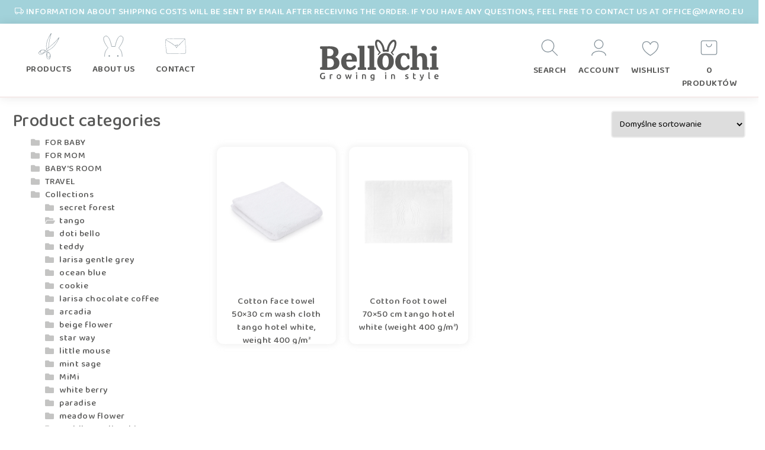

--- FILE ---
content_type: text/html; charset=UTF-8
request_url: https://partner.bellochi.com/collections/tango/
body_size: 10988
content:

<!DOCTYPE html>
<html lang="en">
  <head>
	<meta charset="UTF-8">
	<meta name="viewport" content="width=device-width, initial-scale=1">
    <link rel="icon" type="image/png" href="https://partner.bellochi.com/wp-content/uploads/2023/04/favicon.png" />
    <title>Archiwa tango - Partner Bellochi</title>
    				<script>document.documentElement.className = document.documentElement.className + ' yes-js js_active js'</script>
			<meta name='robots' content='noindex, nofollow' />

	<!-- This site is optimized with the Yoast SEO plugin v24.4 - https://yoast.com/wordpress/plugins/seo/ -->
	<meta property="og:locale" content="pl_PL" />
	<meta property="og:type" content="article" />
	<meta property="og:title" content="Archiwa tango - Partner Bellochi" />
	<meta property="og:url" content="https://partner.bellochi.com/./collections/tango/" />
	<meta property="og:site_name" content="Partner Bellochi" />
	<meta name="twitter:card" content="summary_large_image" />
	<script type="application/ld+json" class="yoast-schema-graph">{"@context":"https://schema.org","@graph":[{"@type":"CollectionPage","@id":"https://partner.bellochi.com/./collections/tango/","url":"https://partner.bellochi.com/./collections/tango/","name":"Archiwa tango - Partner Bellochi","isPartOf":{"@id":"https://partner.bellochi.com/#website"},"primaryImageOfPage":{"@id":"https://partner.bellochi.com/./collections/tango/#primaryimage"},"image":{"@id":"https://partner.bellochi.com/./collections/tango/#primaryimage"},"thumbnailUrl":"https://partner.bellochi.com/wp-content/uploads/2023/10/009_bellochi_TANGO_Small_1.webp","breadcrumb":{"@id":"https://partner.bellochi.com/./collections/tango/#breadcrumb"},"inLanguage":"pl-PL"},{"@type":"ImageObject","inLanguage":"pl-PL","@id":"https://partner.bellochi.com/./collections/tango/#primaryimage","url":"https://partner.bellochi.com/wp-content/uploads/2023/10/009_bellochi_TANGO_Small_1.webp","contentUrl":"https://partner.bellochi.com/wp-content/uploads/2023/10/009_bellochi_TANGO_Small_1.webp","width":1600,"height":1051},{"@type":"BreadcrumbList","@id":"https://partner.bellochi.com/./collections/tango/#breadcrumb","itemListElement":[{"@type":"ListItem","position":1,"name":"","item":"https://partner.bellochi.com/"},{"@type":"ListItem","position":2,"name":"Collections","item":"https://partner.bellochi.com/./collections/"},{"@type":"ListItem","position":3,"name":"tango"}]},{"@type":"WebSite","@id":"https://partner.bellochi.com/#website","url":"https://partner.bellochi.com/","name":"Partner Bellochi","description":"Partner Bellochi","potentialAction":[{"@type":"SearchAction","target":{"@type":"EntryPoint","urlTemplate":"https://partner.bellochi.com/?s={search_term_string}"},"query-input":{"@type":"PropertyValueSpecification","valueRequired":true,"valueName":"search_term_string"}}],"inLanguage":"pl-PL"}]}</script>
	<!-- / Yoast SEO plugin. -->


<link rel="alternate" type="application/rss+xml" title="Kanał Partner Bellochi &raquo; tango Kategoria" href="https://partner.bellochi.com/./collections/tango/feed/" />
<style id='wp-img-auto-sizes-contain-inline-css' type='text/css'>
img:is([sizes=auto i],[sizes^="auto," i]){contain-intrinsic-size:3000px 1500px}
/*# sourceURL=wp-img-auto-sizes-contain-inline-css */
</style>
<style id='wp-emoji-styles-inline-css' type='text/css'>

	img.wp-smiley, img.emoji {
		display: inline !important;
		border: none !important;
		box-shadow: none !important;
		height: 1em !important;
		width: 1em !important;
		margin: 0 0.07em !important;
		vertical-align: -0.1em !important;
		background: none !important;
		padding: 0 !important;
	}
/*# sourceURL=wp-emoji-styles-inline-css */
</style>
<link rel='stylesheet' id='wp-block-library-css' href='https://partner.bellochi.com/wp-includes/css/dist/block-library/style.min.css' type='text/css' media='all' />
<link rel='stylesheet' id='wc-blocks-style-css' href='https://partner.bellochi.com/wp-content/plugins/woocommerce/assets/client/blocks/wc-blocks.css' type='text/css' media='all' />
<style id='global-styles-inline-css' type='text/css'>
:root{--wp--preset--aspect-ratio--square: 1;--wp--preset--aspect-ratio--4-3: 4/3;--wp--preset--aspect-ratio--3-4: 3/4;--wp--preset--aspect-ratio--3-2: 3/2;--wp--preset--aspect-ratio--2-3: 2/3;--wp--preset--aspect-ratio--16-9: 16/9;--wp--preset--aspect-ratio--9-16: 9/16;--wp--preset--color--black: #000000;--wp--preset--color--cyan-bluish-gray: #abb8c3;--wp--preset--color--white: #ffffff;--wp--preset--color--pale-pink: #f78da7;--wp--preset--color--vivid-red: #cf2e2e;--wp--preset--color--luminous-vivid-orange: #ff6900;--wp--preset--color--luminous-vivid-amber: #fcb900;--wp--preset--color--light-green-cyan: #7bdcb5;--wp--preset--color--vivid-green-cyan: #00d084;--wp--preset--color--pale-cyan-blue: #8ed1fc;--wp--preset--color--vivid-cyan-blue: #0693e3;--wp--preset--color--vivid-purple: #9b51e0;--wp--preset--gradient--vivid-cyan-blue-to-vivid-purple: linear-gradient(135deg,rgb(6,147,227) 0%,rgb(155,81,224) 100%);--wp--preset--gradient--light-green-cyan-to-vivid-green-cyan: linear-gradient(135deg,rgb(122,220,180) 0%,rgb(0,208,130) 100%);--wp--preset--gradient--luminous-vivid-amber-to-luminous-vivid-orange: linear-gradient(135deg,rgb(252,185,0) 0%,rgb(255,105,0) 100%);--wp--preset--gradient--luminous-vivid-orange-to-vivid-red: linear-gradient(135deg,rgb(255,105,0) 0%,rgb(207,46,46) 100%);--wp--preset--gradient--very-light-gray-to-cyan-bluish-gray: linear-gradient(135deg,rgb(238,238,238) 0%,rgb(169,184,195) 100%);--wp--preset--gradient--cool-to-warm-spectrum: linear-gradient(135deg,rgb(74,234,220) 0%,rgb(151,120,209) 20%,rgb(207,42,186) 40%,rgb(238,44,130) 60%,rgb(251,105,98) 80%,rgb(254,248,76) 100%);--wp--preset--gradient--blush-light-purple: linear-gradient(135deg,rgb(255,206,236) 0%,rgb(152,150,240) 100%);--wp--preset--gradient--blush-bordeaux: linear-gradient(135deg,rgb(254,205,165) 0%,rgb(254,45,45) 50%,rgb(107,0,62) 100%);--wp--preset--gradient--luminous-dusk: linear-gradient(135deg,rgb(255,203,112) 0%,rgb(199,81,192) 50%,rgb(65,88,208) 100%);--wp--preset--gradient--pale-ocean: linear-gradient(135deg,rgb(255,245,203) 0%,rgb(182,227,212) 50%,rgb(51,167,181) 100%);--wp--preset--gradient--electric-grass: linear-gradient(135deg,rgb(202,248,128) 0%,rgb(113,206,126) 100%);--wp--preset--gradient--midnight: linear-gradient(135deg,rgb(2,3,129) 0%,rgb(40,116,252) 100%);--wp--preset--font-size--small: 13px;--wp--preset--font-size--medium: 20px;--wp--preset--font-size--large: 36px;--wp--preset--font-size--x-large: 42px;--wp--preset--font-family--inter: "Inter", sans-serif;--wp--preset--font-family--cardo: Cardo;--wp--preset--spacing--20: 0.44rem;--wp--preset--spacing--30: 0.67rem;--wp--preset--spacing--40: 1rem;--wp--preset--spacing--50: 1.5rem;--wp--preset--spacing--60: 2.25rem;--wp--preset--spacing--70: 3.38rem;--wp--preset--spacing--80: 5.06rem;--wp--preset--shadow--natural: 6px 6px 9px rgba(0, 0, 0, 0.2);--wp--preset--shadow--deep: 12px 12px 50px rgba(0, 0, 0, 0.4);--wp--preset--shadow--sharp: 6px 6px 0px rgba(0, 0, 0, 0.2);--wp--preset--shadow--outlined: 6px 6px 0px -3px rgb(255, 255, 255), 6px 6px rgb(0, 0, 0);--wp--preset--shadow--crisp: 6px 6px 0px rgb(0, 0, 0);}:where(.is-layout-flex){gap: 0.5em;}:where(.is-layout-grid){gap: 0.5em;}body .is-layout-flex{display: flex;}.is-layout-flex{flex-wrap: wrap;align-items: center;}.is-layout-flex > :is(*, div){margin: 0;}body .is-layout-grid{display: grid;}.is-layout-grid > :is(*, div){margin: 0;}:where(.wp-block-columns.is-layout-flex){gap: 2em;}:where(.wp-block-columns.is-layout-grid){gap: 2em;}:where(.wp-block-post-template.is-layout-flex){gap: 1.25em;}:where(.wp-block-post-template.is-layout-grid){gap: 1.25em;}.has-black-color{color: var(--wp--preset--color--black) !important;}.has-cyan-bluish-gray-color{color: var(--wp--preset--color--cyan-bluish-gray) !important;}.has-white-color{color: var(--wp--preset--color--white) !important;}.has-pale-pink-color{color: var(--wp--preset--color--pale-pink) !important;}.has-vivid-red-color{color: var(--wp--preset--color--vivid-red) !important;}.has-luminous-vivid-orange-color{color: var(--wp--preset--color--luminous-vivid-orange) !important;}.has-luminous-vivid-amber-color{color: var(--wp--preset--color--luminous-vivid-amber) !important;}.has-light-green-cyan-color{color: var(--wp--preset--color--light-green-cyan) !important;}.has-vivid-green-cyan-color{color: var(--wp--preset--color--vivid-green-cyan) !important;}.has-pale-cyan-blue-color{color: var(--wp--preset--color--pale-cyan-blue) !important;}.has-vivid-cyan-blue-color{color: var(--wp--preset--color--vivid-cyan-blue) !important;}.has-vivid-purple-color{color: var(--wp--preset--color--vivid-purple) !important;}.has-black-background-color{background-color: var(--wp--preset--color--black) !important;}.has-cyan-bluish-gray-background-color{background-color: var(--wp--preset--color--cyan-bluish-gray) !important;}.has-white-background-color{background-color: var(--wp--preset--color--white) !important;}.has-pale-pink-background-color{background-color: var(--wp--preset--color--pale-pink) !important;}.has-vivid-red-background-color{background-color: var(--wp--preset--color--vivid-red) !important;}.has-luminous-vivid-orange-background-color{background-color: var(--wp--preset--color--luminous-vivid-orange) !important;}.has-luminous-vivid-amber-background-color{background-color: var(--wp--preset--color--luminous-vivid-amber) !important;}.has-light-green-cyan-background-color{background-color: var(--wp--preset--color--light-green-cyan) !important;}.has-vivid-green-cyan-background-color{background-color: var(--wp--preset--color--vivid-green-cyan) !important;}.has-pale-cyan-blue-background-color{background-color: var(--wp--preset--color--pale-cyan-blue) !important;}.has-vivid-cyan-blue-background-color{background-color: var(--wp--preset--color--vivid-cyan-blue) !important;}.has-vivid-purple-background-color{background-color: var(--wp--preset--color--vivid-purple) !important;}.has-black-border-color{border-color: var(--wp--preset--color--black) !important;}.has-cyan-bluish-gray-border-color{border-color: var(--wp--preset--color--cyan-bluish-gray) !important;}.has-white-border-color{border-color: var(--wp--preset--color--white) !important;}.has-pale-pink-border-color{border-color: var(--wp--preset--color--pale-pink) !important;}.has-vivid-red-border-color{border-color: var(--wp--preset--color--vivid-red) !important;}.has-luminous-vivid-orange-border-color{border-color: var(--wp--preset--color--luminous-vivid-orange) !important;}.has-luminous-vivid-amber-border-color{border-color: var(--wp--preset--color--luminous-vivid-amber) !important;}.has-light-green-cyan-border-color{border-color: var(--wp--preset--color--light-green-cyan) !important;}.has-vivid-green-cyan-border-color{border-color: var(--wp--preset--color--vivid-green-cyan) !important;}.has-pale-cyan-blue-border-color{border-color: var(--wp--preset--color--pale-cyan-blue) !important;}.has-vivid-cyan-blue-border-color{border-color: var(--wp--preset--color--vivid-cyan-blue) !important;}.has-vivid-purple-border-color{border-color: var(--wp--preset--color--vivid-purple) !important;}.has-vivid-cyan-blue-to-vivid-purple-gradient-background{background: var(--wp--preset--gradient--vivid-cyan-blue-to-vivid-purple) !important;}.has-light-green-cyan-to-vivid-green-cyan-gradient-background{background: var(--wp--preset--gradient--light-green-cyan-to-vivid-green-cyan) !important;}.has-luminous-vivid-amber-to-luminous-vivid-orange-gradient-background{background: var(--wp--preset--gradient--luminous-vivid-amber-to-luminous-vivid-orange) !important;}.has-luminous-vivid-orange-to-vivid-red-gradient-background{background: var(--wp--preset--gradient--luminous-vivid-orange-to-vivid-red) !important;}.has-very-light-gray-to-cyan-bluish-gray-gradient-background{background: var(--wp--preset--gradient--very-light-gray-to-cyan-bluish-gray) !important;}.has-cool-to-warm-spectrum-gradient-background{background: var(--wp--preset--gradient--cool-to-warm-spectrum) !important;}.has-blush-light-purple-gradient-background{background: var(--wp--preset--gradient--blush-light-purple) !important;}.has-blush-bordeaux-gradient-background{background: var(--wp--preset--gradient--blush-bordeaux) !important;}.has-luminous-dusk-gradient-background{background: var(--wp--preset--gradient--luminous-dusk) !important;}.has-pale-ocean-gradient-background{background: var(--wp--preset--gradient--pale-ocean) !important;}.has-electric-grass-gradient-background{background: var(--wp--preset--gradient--electric-grass) !important;}.has-midnight-gradient-background{background: var(--wp--preset--gradient--midnight) !important;}.has-small-font-size{font-size: var(--wp--preset--font-size--small) !important;}.has-medium-font-size{font-size: var(--wp--preset--font-size--medium) !important;}.has-large-font-size{font-size: var(--wp--preset--font-size--large) !important;}.has-x-large-font-size{font-size: var(--wp--preset--font-size--x-large) !important;}
/*# sourceURL=global-styles-inline-css */
</style>

<style id='classic-theme-styles-inline-css' type='text/css'>
/*! This file is auto-generated */
.wp-block-button__link{color:#fff;background-color:#32373c;border-radius:9999px;box-shadow:none;text-decoration:none;padding:calc(.667em + 2px) calc(1.333em + 2px);font-size:1.125em}.wp-block-file__button{background:#32373c;color:#fff;text-decoration:none}
/*# sourceURL=/wp-includes/css/classic-themes.min.css */
</style>
<link rel='stylesheet' id='contact-form-7-css' href='https://partner.bellochi.com/wp-content/plugins/contact-form-7/includes/css/styles.css' type='text/css' media='all' />
<link rel='stylesheet' id='woocommerce-layout-css' href='https://partner.bellochi.com/wp-content/plugins/woocommerce/assets/css/woocommerce-layout.css' type='text/css' media='all' />
<link rel='stylesheet' id='woocommerce-smallscreen-css' href='https://partner.bellochi.com/wp-content/plugins/woocommerce/assets/css/woocommerce-smallscreen.css' type='text/css' media='only screen and (max-width: 768px)' />
<link rel='stylesheet' id='woocommerce-general-css' href='https://partner.bellochi.com/wp-content/plugins/woocommerce/assets/css/woocommerce.css' type='text/css' media='all' />
<style id='woocommerce-inline-inline-css' type='text/css'>
.woocommerce form .form-row .required { visibility: visible; }
/*# sourceURL=woocommerce-inline-inline-css */
</style>
<link rel='stylesheet' id='wpmenucart-css' href='https://partner.bellochi.com/wp-content/plugins/wp-menu-cart/assets/css/wpmenucart-main.min.css' type='text/css' media='all' />
<link rel='stylesheet' id='jquery-selectBox-css' href='https://partner.bellochi.com/wp-content/plugins/yith-woocommerce-wishlist/assets/css/jquery.selectBox.css' type='text/css' media='all' />
<link rel='stylesheet' id='woocommerce_prettyPhoto_css-css' href='//partner.bellochi.com/wp-content/plugins/woocommerce/assets/css/prettyPhoto.css' type='text/css' media='all' />
<link rel='stylesheet' id='yith-wcwl-main-css' href='https://partner.bellochi.com/wp-content/plugins/yith-woocommerce-wishlist/assets/css/style.css' type='text/css' media='all' />
<style id='yith-wcwl-main-inline-css' type='text/css'>
 :root { --color-add-to-wishlist-background: #333333; --color-add-to-wishlist-text: #FFFFFF; --color-add-to-wishlist-border: #333333; --color-add-to-wishlist-background-hover: #333333; --color-add-to-wishlist-text-hover: #FFFFFF; --color-add-to-wishlist-border-hover: #333333; --rounded-corners-radius: 16px; --color-add-to-cart-background: #333333; --color-add-to-cart-text: #FFFFFF; --color-add-to-cart-border: #333333; --color-add-to-cart-background-hover: #4F4F4F; --color-add-to-cart-text-hover: #FFFFFF; --color-add-to-cart-border-hover: #4F4F4F; --add-to-cart-rounded-corners-radius: 16px; --color-button-style-1-background: #333333; --color-button-style-1-text: #FFFFFF; --color-button-style-1-border: #333333; --color-button-style-1-background-hover: #4F4F4F; --color-button-style-1-text-hover: #FFFFFF; --color-button-style-1-border-hover: #4F4F4F; --color-button-style-2-background: #333333; --color-button-style-2-text: #FFFFFF; --color-button-style-2-border: #333333; --color-button-style-2-background-hover: #4F4F4F; --color-button-style-2-text-hover: #FFFFFF; --color-button-style-2-border-hover: #4F4F4F; --color-wishlist-table-background: #FFFFFF; --color-wishlist-table-text: #6d6c6c; --color-wishlist-table-border: #FFFFFF; --color-headers-background: #F4F4F4; --color-share-button-color: #FFFFFF; --color-share-button-color-hover: #FFFFFF; --color-fb-button-background: #39599E; --color-fb-button-background-hover: #595A5A; --color-tw-button-background: #45AFE2; --color-tw-button-background-hover: #595A5A; --color-pr-button-background: #AB2E31; --color-pr-button-background-hover: #595A5A; --color-em-button-background: #FBB102; --color-em-button-background-hover: #595A5A; --color-wa-button-background: #00A901; --color-wa-button-background-hover: #595A5A; --feedback-duration: 3s } 
 :root { --color-add-to-wishlist-background: #333333; --color-add-to-wishlist-text: #FFFFFF; --color-add-to-wishlist-border: #333333; --color-add-to-wishlist-background-hover: #333333; --color-add-to-wishlist-text-hover: #FFFFFF; --color-add-to-wishlist-border-hover: #333333; --rounded-corners-radius: 16px; --color-add-to-cart-background: #333333; --color-add-to-cart-text: #FFFFFF; --color-add-to-cart-border: #333333; --color-add-to-cart-background-hover: #4F4F4F; --color-add-to-cart-text-hover: #FFFFFF; --color-add-to-cart-border-hover: #4F4F4F; --add-to-cart-rounded-corners-radius: 16px; --color-button-style-1-background: #333333; --color-button-style-1-text: #FFFFFF; --color-button-style-1-border: #333333; --color-button-style-1-background-hover: #4F4F4F; --color-button-style-1-text-hover: #FFFFFF; --color-button-style-1-border-hover: #4F4F4F; --color-button-style-2-background: #333333; --color-button-style-2-text: #FFFFFF; --color-button-style-2-border: #333333; --color-button-style-2-background-hover: #4F4F4F; --color-button-style-2-text-hover: #FFFFFF; --color-button-style-2-border-hover: #4F4F4F; --color-wishlist-table-background: #FFFFFF; --color-wishlist-table-text: #6d6c6c; --color-wishlist-table-border: #FFFFFF; --color-headers-background: #F4F4F4; --color-share-button-color: #FFFFFF; --color-share-button-color-hover: #FFFFFF; --color-fb-button-background: #39599E; --color-fb-button-background-hover: #595A5A; --color-tw-button-background: #45AFE2; --color-tw-button-background-hover: #595A5A; --color-pr-button-background: #AB2E31; --color-pr-button-background-hover: #595A5A; --color-em-button-background: #FBB102; --color-em-button-background-hover: #595A5A; --color-wa-button-background: #00A901; --color-wa-button-background-hover: #595A5A; --feedback-duration: 3s } 
/*# sourceURL=yith-wcwl-main-inline-css */
</style>
<link rel='stylesheet' id='brands-styles-css' href='https://partner.bellochi.com/wp-content/plugins/woocommerce/assets/css/brands.css' type='text/css' media='all' />
<link rel='stylesheet' id='bootstrap-style-css' href='https://partner.bellochi.com/wp-content/themes/bellochi/css/bootstrap.min.css' type='text/css' media='all' />
<link rel='stylesheet' id='awesome-style-css' href='https://partner.bellochi.com/wp-content/themes/bellochi/fonts/css/font-awesome.min.css' type='text/css' media='all' />
<link rel='stylesheet' id='main-style-css' href='https://partner.bellochi.com/wp-content/themes/bellochi/style.css' type='text/css' media='all' />
<link rel='stylesheet' id='lightbox-style-css' href='https://partner.bellochi.com/wp-content/themes/bellochi/css/lightbox.css' type='text/css' media='all' />
<link rel='stylesheet' id='woo-style-css' href='https://partner.bellochi.com/wp-content/themes/bellochi/css/woocommerce.css' type='text/css' media='all' />
<link rel='stylesheet' id='slick-css' href='https://partner.bellochi.com/wp-content/themes/bellochi/css/slick.css' type='text/css' media='all' />
<link rel='stylesheet' id='mobile-css' href='https://partner.bellochi.com/wp-content/themes/bellochi/css/mobile.css' type='text/css' media='all' />
<script type="text/javascript" src="https://partner.bellochi.com/wp-includes/js/jquery/jquery.min.js" id="jquery-core-js"></script>
<script type="text/javascript" src="https://partner.bellochi.com/wp-includes/js/jquery/jquery-migrate.min.js" id="jquery-migrate-js"></script>
<script type="text/javascript" src="https://partner.bellochi.com/wp-content/plugins/woo-ajax-mini-cart/public/js/perfect-scrollbar.min.js" id="perfect-scrollbar-js"></script>
<script type="text/javascript" id="woocommerce-ajax-mini-cart-js-extra">
/* <![CDATA[ */
var wooAmcVars = {"ajaxurl":"https://partner.bellochi.com/wp-admin/admin-ajax.php","nonce":"f5004461f8","cart_type":"right"};
//# sourceURL=woocommerce-ajax-mini-cart-js-extra
/* ]]> */
</script>
<script type="text/javascript" src="https://partner.bellochi.com/wp-content/plugins/woo-ajax-mini-cart/public/js/woo-amc-public.js" id="woocommerce-ajax-mini-cart-js"></script>
<script type="text/javascript" src="https://partner.bellochi.com/wp-content/plugins/woocommerce/assets/js/jquery-blockui/jquery.blockUI.min.js" id="jquery-blockui-js" defer="defer" data-wp-strategy="defer"></script>
<script type="text/javascript" id="wc-add-to-cart-js-extra">
/* <![CDATA[ */
var wc_add_to_cart_params = {"ajax_url":"/wp-admin/admin-ajax.php","wc_ajax_url":"/?wc-ajax=%%endpoint%%","i18n_view_cart":"+","cart_url":"https://partner.bellochi.com/koszyk/","is_cart":"","cart_redirect_after_add":"no"};
//# sourceURL=wc-add-to-cart-js-extra
/* ]]> */
</script>
<script type="text/javascript" src="https://partner.bellochi.com/wp-content/plugins/woocommerce/assets/js/frontend/add-to-cart.min.js" id="wc-add-to-cart-js" defer="defer" data-wp-strategy="defer"></script>
<script type="text/javascript" src="https://partner.bellochi.com/wp-content/plugins/woocommerce/assets/js/js-cookie/js.cookie.min.js" id="js-cookie-js" defer="defer" data-wp-strategy="defer"></script>
<script type="text/javascript" id="woocommerce-js-extra">
/* <![CDATA[ */
var woocommerce_params = {"ajax_url":"/wp-admin/admin-ajax.php","wc_ajax_url":"/?wc-ajax=%%endpoint%%"};
//# sourceURL=woocommerce-js-extra
/* ]]> */
</script>
<script type="text/javascript" src="https://partner.bellochi.com/wp-content/plugins/woocommerce/assets/js/frontend/woocommerce.min.js" id="woocommerce-js" defer="defer" data-wp-strategy="defer"></script>
<script type="text/javascript" src="https://partner.bellochi.com/wp-content/themes/bellochi/js/jquery.min.js" id="jqeury-scripts-js"></script>
<script type="text/javascript" src="https://partner.bellochi.com/wp-content/themes/bellochi/js/bootstrap.min.js" id="bootstrap-scripts-js"></script>
<script type="text/javascript" src="https://partner.bellochi.com/wp-content/themes/bellochi/js/lightbox.js" id="lightbox-scripts-js"></script>
<script type="text/javascript" src="https://partner.bellochi.com/wp-content/themes/bellochi/js/backtop.js" id="backtop-scripts-js"></script>
<script type="text/javascript" src="https://partner.bellochi.com/wp-content/themes/bellochi/js/main.js" id="main-scripts-js"></script>
<script type="text/javascript" src="https://partner.bellochi.com/wp-content/themes/bellochi/js/scroll.js" id="sroll-js"></script>
<script type="text/javascript" src="https://partner.bellochi.com/wp-content/themes/bellochi/js/numscroller.js" id="numscroller-js"></script>
<script type="text/javascript" src="https://partner.bellochi.com/wp-content/themes/bellochi/js/slick.js" id="slick-js"></script>
<link rel="https://api.w.org/" href="https://partner.bellochi.com/wp-json/" /><link rel="alternate" title="JSON" type="application/json" href="https://partner.bellochi.com/wp-json/wp/v2/product_cat/724" /><link rel="EditURI" type="application/rsd+xml" title="RSD" href="https://partner.bellochi.com/xmlrpc.php?rsd" />
	<noscript><style>.woocommerce-product-gallery{ opacity: 1 !important; }</style></noscript>
	<style class='wp-fonts-local' type='text/css'>
@font-face{font-family:Inter;font-style:normal;font-weight:300 900;font-display:fallback;src:url('https://partner.bellochi.com/wp-content/plugins/woocommerce/assets/fonts/Inter-VariableFont_slnt,wght.woff2') format('woff2');font-stretch:normal;}
@font-face{font-family:Cardo;font-style:normal;font-weight:400;font-display:fallback;src:url('https://partner.bellochi.com/wp-content/plugins/woocommerce/assets/fonts/cardo_normal_400.woff2') format('woff2');}
</style>
		<style type="text/css" id="wp-custom-css">
			.yith-wcwl-add-to-wishlist svg.yith-wcwl-icon-svg, .yith-wcwl-add-to-wishlist .add_to_wishlist img {
    color: #fff;
}
.yith-wcwl-add-button .add_to_wishlist svg.yith-wcwl-icon-svg, .yith-wcwl-add-button .add_to_wishlist img {
    margin: 0 auto;
}		</style>
		    <link rel="preconnect" href="https://fonts.googleapis.com">
    <link rel="preconnect" href="https://fonts.gstatic.com" crossorigin>
    <link href="https://fonts.googleapis.com/css2?family=Baloo+2:wght@400;500;600;700;800&family=Inter:wght@200;400;600;800&family=Playfair+Display:ital,wght@0,400;0,500;0,600;0,700;0,800;1,600&display=swap" rel="stylesheet">

<link rel="stylesheet" href="https://cdn.jsdelivr.net/npm/bootstrap-icons@1.10.2/font/bootstrap-icons.css">

<link rel="stylesheet" href="https://cdnjs.cloudflare.com/ajax/libs/font-awesome/4.7.0/css/font-awesome.css" integrity="sha512-5A8nwdMOWrSz20fDsjczgUidUBR8liPYU+WymTZP1lmY9G6Oc7HlZv156XqnsgNUzTyMefFTcsFH/tnJE/+xBg==" crossorigin="anonymous" referrerpolicy="no-referrer" />

<link rel='stylesheet' id='perfect-scrollbar-css' href='https://partner.bellochi.com/wp-content/plugins/woo-ajax-mini-cart/public/css/perfect-scrollbar.css' type='text/css' media='all' />
<link rel='stylesheet' id='woocommerce-ajax-mini-cart-css' href='https://partner.bellochi.com/wp-content/plugins/woo-ajax-mini-cart/public/css/woo-amc-public.css' type='text/css' media='all' />
<style id='woocommerce-ajax-mini-cart-inline-css' type='text/css'>
 .woo_amc_open{background:#ffffff;border-radius:3px}.woo_amc_open path{fill:#2b0000}.woo_amc_open_count{background:#000000;color:#ffffff}.woo_amc_bg:after{background:#0a0a0a;opacity:0.6}.woo_amc_container{background:#ffffff}.lds-spinner div:after{background:#1c8bdf}.woo_amc_head{background:#fcfcfc}.woo_amc_head_title{font-size:24px;color:#5b5b5b}.woo_amc_close line{stroke:#dd3333}.woo_amc_item_delete line{stroke:#dd3333}.woo_amc_item_wrap{color:#232323;font-size:16px;background:#fcfcfc;border:1px solid #f2f2f2;border-radius:0;padding:15px}.woo_amc_item_title a{color:#51b500;font-size:18px}.woo_amc_item_price_wrap del .woocommerce-Price-amount.amount{color:#3f3f3f}.woo_amc_item_price_wrap .woocommerce-Price-amount.amount{color:#1c8bdf}.woo_amc_item_quanity_minus line,.woo_amc_item_quanity_plus line{stroke:#ff2828;fill:none}input.woo_amc_item_quanity,input.woo_amc_item_quanity:focus{color:#000000;background:#ffffff;border-radius:3px;font-size:16px}.woo_amc_item_total_price{color:#1c8bdf;font-size:18px}.woo_amc_footer{background:#1c8bdf}.woo_amc_footer_products{font-size:16px}.woo_amc_footer_products .woo_amc_label{color:#ffffff}.woo_amc_footer_products .woo_amc_value{color:#ffffff}.woo_amc_footer_total{font-size:18px}.woo_amc_footer_total .woo_amc_label{color:#ffffff}.woo_amc_footer_total .woo_amc_value{color:#ffffff}.woo_amc_footer_link{font-size:26px;color:#ffffff}
/*# sourceURL=woocommerce-ajax-mini-cart-inline-css */
</style>
</head>
<body class="archive tax-product_cat term-tango term-724 wp-theme-bellochi theme-bellochi woocommerce woocommerce-page woocommerce-no-js cotton-face-towel-50x30-cm-wash-cloth-tango-hotel-white-weight-400-g-m%c2%b2">
<section id="promo">
  <div class="container-main">
    <i class="bi bi-truck"></i> Information about shipping costs will be sent by email after receiving the order. If you have any questions, feel free to contact us at office@mayro.eu
  </div>
</section>

<section id="header">
  <div id="mobile-menu">
    <div class="row">
      <div class="col-6">
        <div class="mobile-logo">
                          <a href='https://partner.bellochi.com/' title='Partner Bellochi' class="flexcenter" ><img src='https://partner.bellochi.com/wp-content/uploads/2023/04/logo.svg' alt='Partner Bellochi'></a>
                    </div>
      </div>
      <div class="col-6 menu-ham">
        <a class="hamburger">
          <span class="ham top"></span>
          <span class="ham middle"></span>
          <span class="ham bottom"></span>
        </a>
      </div>
      <div class="col-xl-12 rozwin-menu">
        <div class="mobile-menu"><ul id="menu-mobile" class="menu"><li id="menu-item-4067" class="menu-item menu-item-type-post_type menu-item-object-page menu-item-home menu-item-4067"><a href="https://partner.bellochi.com/">Home</a></li>
<li id="menu-item-4070" class="menu-item menu-item-type-post_type menu-item-object-page menu-item-4070"><a href="https://partner.bellochi.com/shop/">Products</a></li>
<li id="menu-item-4069" class="menu-item menu-item-type-post_type menu-item-object-page menu-item-4069"><a href="https://partner.bellochi.com/koszyk/">Cart</a></li>
<li id="menu-item-4068" class="menu-item menu-item-type-post_type menu-item-object-page menu-item-4068"><a href="https://partner.bellochi.com/wishlist/">Wishlist</a></li>
<li id="menu-item-4065" class="menu-item menu-item-type-post_type menu-item-object-page menu-item-4065"><a href="https://partner.bellochi.com/about-us/">About us</a></li>
<li id="menu-item-4066" class="menu-item menu-item-type-post_type menu-item-object-page menu-item-4066"><a href="https://partner.bellochi.com/contact/">Contact</a></li>
<li id="menu-item-4079" class="menu-item menu-item-type-post_type menu-item-object-page menu-item-4079"><a href="https://partner.bellochi.com/account/">Login / Account</a></li>
</ul></div>      </div>
      </div>
  </div>
 <div id="hed_nav">
  <div class="row container-main ">

    <div id="bottom-menu" class="col-12 col-md-4 col-xl-4">
     <div class="botoom-menu-class"><ul id="menu-menu" class="menu"><li id="menu-item-385" class="menu-item menu-item-type-post_type menu-item-object-page menu-item-385"><a href="https://partner.bellochi.com/shop/">Products</a></li>
<li id="menu-item-3615" class="menu-item menu-item-type-post_type menu-item-object-page menu-item-3615"><a href="https://partner.bellochi.com/about-us/">About us</a></li>
<li id="menu-item-3608" class="menu-item menu-item-type-post_type menu-item-object-page menu-item-3608"><a href="https://partner.bellochi.com/contact/">Contact</a></li>
</ul></div>    </div>

    <div class="  col-md-4 col-xl-4 ">
        <div class="logo">
                          <a href='https://partner.bellochi.com/' title='Partner Bellochi' class="flexcenter" ><img src='https://partner.bellochi.com/wp-content/uploads/2023/04/logo.svg' alt='Partner Bellochi'></a>
                    </div>
    </div>

    <div id="d-menu" class="col-6 col-md-4 col-xl-4">
     <nav  class="navbar navbar-expand-lg" role="navigation">
  <div class="container-max">
        <div class="menu-menu-male-container"><ul id="menu-menu-male" class="six columns omega main-nav sf-menu"><li id="menu-item-3584" class="menu-item menu-item-type-custom menu-item-object-custom menu-item-3584"><a href="#">Search</a></li>
<li id="menu-item-3585" class="menu-item menu-item-type-post_type menu-item-object-page menu-item-3585"><a href="https://partner.bellochi.com/account/">Account</a></li>
<li id="menu-item-3586" class="menu-item menu-item-type-post_type menu-item-object-page menu-item-3586"><a href="https://partner.bellochi.com/wishlist/">Wishlist</a></li>
<li class="menu-item wpmenucartli wpmenucart-display-standard menu-item" id="wpmenucartli"><a class="wpmenucart-contents empty-wpmenucart-visible" href="https://partner.bellochi.com/shop/" title="Zacznij zakupy"><span class="cartcontents">0 produktów</span></a></li></ul></div>    </div>
</nav>

     <div id="search_mini" class="col-6 col-md-8 col-xl-12">
       <div id="search-2" class="widget widget_search"><form role="search" method="get" id="searchform" class="searchform" action="https://partner.bellochi.com/" >

     <input type="text" value="" name="s" id="s" placeholder="SKU, EAN, NAME"/>
     <input type="submit" id="searchsubmit" value="" />
     </div>
     </form></div>     </div>
    </div>

  </div>
</div>
</section>

  
        <section id="shop">
            <div class="container-main">
              <div class="row cotton-face-towel-50x30-cm-wash-cloth-tango-hotel-white-weight-400-g-m%c2%b2 category_view">
          <div class="col-md-3 col-sm-12" >
                
                   <li id="woocommerce_product_categories-2" class="widget woocommerce widget_product_categories"><h2 class="widgettitle">Product categories</h2>
<ul class="product-categories"><li class="cat-item cat-item-499"><a href="https://partner.bellochi.com/./for-baby/">FOR BABY</a></li>
<li class="cat-item cat-item-510"><a href="https://partner.bellochi.com/./for-mom/">FOR MOM</a></li>
<li class="cat-item cat-item-513"><a href="https://partner.bellochi.com/./babys-room/">BABY'S ROOM</a></li>
<li class="cat-item cat-item-531"><a href="https://partner.bellochi.com/./travel/">TRAVEL</a></li>
<li class="cat-item cat-item-501 cat-parent current-cat-parent"><a href="https://partner.bellochi.com/./collections/">Collections</a><ul class='children'>
<li class="cat-item cat-item-772"><a href="https://partner.bellochi.com/./collections/secret-forest/">secret forest</a></li>
<li class="cat-item cat-item-724 current-cat"><a href="https://partner.bellochi.com/./collections/tango/">tango</a></li>
<li class="cat-item cat-item-773"><a href="https://partner.bellochi.com/./collections/doti-bello/">doti bello</a></li>
<li class="cat-item cat-item-674"><a href="https://partner.bellochi.com/./collections/teddy-collections/">teddy</a></li>
<li class="cat-item cat-item-725"><a href="https://partner.bellochi.com/./collections/larisa-gentle-grey/">larisa gentle grey</a></li>
<li class="cat-item cat-item-774"><a href="https://partner.bellochi.com/./collections/ocean-blue/">ocean blue</a></li>
<li class="cat-item cat-item-686"><a href="https://partner.bellochi.com/./collections/cookie/">cookie</a></li>
<li class="cat-item cat-item-726"><a href="https://partner.bellochi.com/./collections/larisa-chocolate-coffee/">larisa chocolate coffee</a></li>
<li class="cat-item cat-item-687"><a href="https://partner.bellochi.com/./collections/arcadia/">arcadia</a></li>
<li class="cat-item cat-item-732"><a href="https://partner.bellochi.com/./collections/beige-flower/">beige flower</a></li>
<li class="cat-item cat-item-776"><a href="https://partner.bellochi.com/./collections/star-way/">star way</a></li>
<li class="cat-item cat-item-697"><a href="https://partner.bellochi.com/./collections/little-mouse/">little mouse</a></li>
<li class="cat-item cat-item-777"><a href="https://partner.bellochi.com/./collections/mint-sage/">mint sage</a></li>
<li class="cat-item cat-item-764"><a href="https://partner.bellochi.com/./collections/mimi/">MiMi</a></li>
<li class="cat-item cat-item-778"><a href="https://partner.bellochi.com/./collections/white-berry/">white berry</a></li>
<li class="cat-item cat-item-718"><a href="https://partner.bellochi.com/./collections/paradise/">paradise</a></li>
<li class="cat-item cat-item-766"><a href="https://partner.bellochi.com/./collections/meadow-flower/">meadow flower</a></li>
<li class="cat-item cat-item-781"><a href="https://partner.bellochi.com/./collections/cuddly-muslin-white/">cuddly muslin white</a></li>
<li class="cat-item cat-item-719"><a href="https://partner.bellochi.com/./collections/chameleon-habits/">chameleon habits</a></li>
<li class="cat-item cat-item-767"><a href="https://partner.bellochi.com/./collections/bambi-forest/">bambi forest</a></li>
<li class="cat-item cat-item-720"><a href="https://partner.bellochi.com/./collections/star-bear/">star bear</a></li>
<li class="cat-item cat-item-768"><a href="https://partner.bellochi.com/./collections/bambi-dream/">bambi dream</a></li>
<li class="cat-item cat-item-722"><a href="https://partner.bellochi.com/./collections/cuddly-muslin-grey/">cuddly muslin grey</a></li>
<li class="cat-item cat-item-769"><a href="https://partner.bellochi.com/./collections/bambi-baby/">bambi baby</a></li>
<li class="cat-item cat-item-723"><a href="https://partner.bellochi.com/./collections/parama/">parama</a></li>
<li class="cat-item cat-item-573"><a href="https://partner.bellochi.com/./collections/4rest/">4rest</a></li>
<li class="cat-item cat-item-557"><a href="https://partner.bellochi.com/./collections/animaland/">animaland</a></li>
<li class="cat-item cat-item-574"><a href="https://partner.bellochi.com/./collections/apanatschi/">apanatschi</a></li>
<li class="cat-item cat-item-546"><a href="https://partner.bellochi.com/./collections/aurora/">aurora</a></li>
<li class="cat-item cat-item-542"><a href="https://partner.bellochi.com/./collections/beige-peony/">beige peony</a></li>
<li class="cat-item cat-item-547"><a href="https://partner.bellochi.com/./collections/choco-fantasy/">choco fantasy</a></li>
<li class="cat-item cat-item-555"><a href="https://partner.bellochi.com/./collections/copse/">copse</a></li>
<li class="cat-item cat-item-505"><a href="https://partner.bellochi.com/./collections/cozy-dream/">cozy dream</a></li>
<li class="cat-item cat-item-589"><a href="https://partner.bellochi.com/./collections/cuddly-muslin-beige/">cuddly muslin beige</a></li>
<li class="cat-item cat-item-590"><a href="https://partner.bellochi.com/./collections/cuddly-muslin-pink/">cuddly muslin pink</a></li>
<li class="cat-item cat-item-558"><a href="https://partner.bellochi.com/./collections/cumint/">CuMint</a></li>
<li class="cat-item cat-item-508"><a href="https://partner.bellochi.com/./collections/girl-dream/">girl dream</a></li>
<li class="cat-item cat-item-545"><a href="https://partner.bellochi.com/./collections/habarigani/">Habarigani</a></li>
<li class="cat-item cat-item-543"><a href="https://partner.bellochi.com/./collections/jambo/">Jambo</a></li>
<li class="cat-item cat-item-600"><a href="https://partner.bellochi.com/./collections/loom/">Loom</a></li>
<li class="cat-item cat-item-575"><a href="https://partner.bellochi.com/./collections/lui-dots/">LUI Dots</a></li>
<li class="cat-item cat-item-579"><a href="https://partner.bellochi.com/./collections/lux-collection/">LUX Collection</a></li>
<li class="cat-item cat-item-528"><a href="https://partner.bellochi.com/./collections/magnolia/">magnolia</a></li>
<li class="cat-item cat-item-540"><a href="https://partner.bellochi.com/./collections/mint-berry/">mint berry</a></li>
<li class="cat-item cat-item-544"><a href="https://partner.bellochi.com/./collections/nature/">nature</a></li>
<li class="cat-item cat-item-509"><a href="https://partner.bellochi.com/./collections/nunki-star/">nunki star</a></li>
<li class="cat-item cat-item-527"><a href="https://partner.bellochi.com/./collections/pink-berry/">pink berry</a></li>
<li class="cat-item cat-item-592"><a href="https://partner.bellochi.com/./collections/pink-peony/">pink peony</a></li>
<li class="cat-item cat-item-548"><a href="https://partner.bellochi.com/./collections/polaris/">polaris</a></li>
<li class="cat-item cat-item-580"><a href="https://partner.bellochi.com/./collections/purple-caramella/">Purple Caramella</a></li>
<li class="cat-item cat-item-576"><a href="https://partner.bellochi.com/./collections/rigel-star/">rigel star</a></li>
<li class="cat-item cat-item-587"><a href="https://partner.bellochi.com/./collections/safari/">safari</a></li>
<li class="cat-item cat-item-559"><a href="https://partner.bellochi.com/./collections/star-copse/">star copse</a></li>
<li class="cat-item cat-item-529"><a href="https://partner.bellochi.com/./collections/tresor/">tresor</a></li>
<li class="cat-item cat-item-503"><a href="https://partner.bellochi.com/./collections/tropicalove/">tropicalove</a></li>
<li class="cat-item cat-item-601"><a href="https://partner.bellochi.com/./collections/verne/">Verne</a></li>
</ul>
</li>
<li class="cat-item cat-item-549"><a href="https://partner.bellochi.com/./bestsellers/">BESTSELLERS</a></li>
</ul></li>
         </div>
         <div class="col-md-9">

                  
			
			
			
				<div class="woocommerce-notices-wrapper"></div><p class="woocommerce-result-count">
	</p>
 
<form class="woocommerce-ordering" method="get">
	<select name="orderby" class="orderby" aria-label="Zamówienie w sklepie">
					<option value="menu_order"  selected='selected'>Domyślne sortowanie</option>
					<option value="popularity" >Sortuj wg popularności</option>
					<option value="date" >Sortuj od najnowszych</option>
					<option value="price" >Sortuj po cenie od najniższej</option>
					<option value="price-desc" >Sortuj po cenie od najwyższej</option>
			</select>
	<input type="hidden" name="paged" value="1" />
	</form>

				<ul class="row product_list">

																					<li class="col-md-6 col-xl-3 product">
	<div class="prod_in">
		<a href="https://partner.bellochi.com/product/cotton-face-towel-50x30-cm-wash-cloth-tango-hotel-white-weight-400-g-m%c2%b2/" class="product_img"><img src='https://partner.bellochi.com/wp-content/uploads/2023/10/009_bellochi_TANGO_Small_1.webp' alt='Cotton face towel 50&#215;30 cm wash cloth tango hotel white, weight 400 g/m²'/></a><div class='stars'></div><div class=product-info><a href="https://partner.bellochi.com/product/cotton-face-towel-50x30-cm-wash-cloth-tango-hotel-white-weight-400-g-m%c2%b2/">Cotton face towel 50&#215;30 cm wash cloth tango hotel white, weight 400 g/m²</a></div>	</div>

</li>
																	<li class="col-md-6 col-xl-3 product">
	<div class="prod_in">
		<a href="https://partner.bellochi.com/product/cotton-foot-towel-70x50-cm-tango-hotel-white-weight-400-g-m%c2%b2/" class="product_img"><img src='https://partner.bellochi.com/wp-content/uploads/2023/10/recznik_stopy_1_bellochi.webp' alt='Cotton foot towel 70&#215;50 cm tango hotel white (weight 400 g/m²)'/></a><div class='stars'></div><div class=product-info><a href="https://partner.bellochi.com/product/cotton-foot-towel-70x50-cm-tango-hotel-white-weight-400-g-m%c2%b2/">Cotton foot towel 70&#215;50 cm tango hotel white (weight 400 g/m²)</a></div>	</div>

</li>
									
				</ul>

				
				          
                  </div>
        </div>
        </div>
</section>



<!-- Footer -->

<p id="back-top" style="display: block;"> <a href="#top"><span><span class="fas fa-angle-up" aria-hidden="true"></span></span></a></p>
<!-- <div class="footer-top">
  <div class="row">
    <div class="col-6 footer-top-1"> </div> <div class="col-6 footer-top-2"> </div>
  </div>
</div> -->
<footer id="contact" class=" mt-5">
    <div class="container-fluid content_footer">
        <div class="row">
            <div class="col-12 col-md-6 col-xl-5 footer-1">
                <div id="media_image-2" class="widget widget_media_image"><img src="https://partner.bellochi.com/wp-content/uploads/2023/04/logo.svg" class="image wp-image-345  attachment-full size-full" alt="" style="max-width: 100%; height: auto;" decoding="async" loading="lazy" /></div><div id="text-2" class="widget widget_text">			<div class="textwidget"><p>Mayro sp. z o.o.<br />
UL. Szaniawskiego 61<br />
21-100 Lubartów<br />
Poland</p>
<p><a href="mailto:b2b@bellochi.com">b2b@bellochi.com</a></p>
</div>
		</div>            </div>

            <div class="col-12 col-md-6 col-xl-7 row">
              <div class="col-12 col-md-6 col-xl-4 footer-2">
                                </div>
              <div class="col-12 col-md-6 col-xl-4 footer-3">
                                </div>
              <div class="col-12 col-md-6 col-xl-4 footer-4">
                                </div>
              <div class="col-12 col-md-12 col-xl-12 footer-5 px-4">
                Bellochi 2026 , Wszystkie prawa zastrzeżone.              </div>
        </div>
        </div>
    </div>
</footer>
<section class="copyright">

</section>
<script type="speculationrules">
{"prefetch":[{"source":"document","where":{"and":[{"href_matches":"/*"},{"not":{"href_matches":["/wp-*.php","/wp-admin/*","/wp-content/uploads/*","/wp-content/*","/wp-content/plugins/*","/wp-content/themes/bellochi/*","/*\\?(.+)"]}},{"not":{"selector_matches":"a[rel~=\"nofollow\"]"}},{"not":{"selector_matches":".no-prefetch, .no-prefetch a"}}]},"eagerness":"conservative"}]}
</script>
<div class="woo_amc_bg"></div>
<div class="woo_amc_container_wrap woo_amc_container_wrap_right">
    <div class="woo_amc_container woo_amc_container_side">
        <div class="woo_amc_head">
            <div class="woo_amc_head_title woo_amc_center">Shopping Cart</div>
            <div class="woo_amc_close">
                <svg xmlns="http://www.w3.org/2000/svg" viewBox="0 0 16.008 16.008">
                    <g transform="translate(-1865.147 -163.146)">
                        <line x1="15.301" y2="15.301" transform="translate(1865.5 163.5)"/>
                        <line x2="15.301" y2="15.301" transform="translate(1865.5 163.5)"/>
                    </g>
                </svg>
            </div>
        </div>
        <div class="woo_amc_items_scroll">
            <div class="woo_amc_items_wrap woo_amc_center">
                <div class="woo_amc_items_loading">
                    <div class="lds-spinner"><div></div><div></div><div></div><div></div><div></div><div></div><div></div><div></div><div></div><div></div><div></div><div></div></div>
                </div>
                <div class="woo_amc_items">
                                    </div>
            </div>
        </div>

        <a href="https://partner.bellochi.com/koszyk/" class="woo_amc_footer">
            <div class="woo_amc_center woo_amc_flex">
                <div class="woo_amc_footer_w50 woo_amc_flex">
                    <div class="woo_amc_footer_lines">
                        <div class="woo_amc_footer_products">
                            <div class="woo_amc_label">Products</div>
                            <div class="woo_amc_value">0</div>
                        </div>
                        <div class="woo_amc_footer_total">
                            <div class="woo_amc_label">Total</div>
                            <div class="woo_amc_value"><span class="woocommerce-Price-amount amount"><bdi>0,00&nbsp;<span class="woocommerce-Price-currencySymbol">&#122;&#322;</span></bdi></span></div>
                        </div>
                    </div>
                </div>
                <div class="woo_amc_footer_w50 woo_amc_flex ">
                    <div class="woo_amc_footer_link">
                      <p> Order <i class="bi bi-arrow-right"></i></p>
                    </div>
                </div>
            </div>
        </a>
    </div>
</div>
	<script type='text/javascript'>
		(function () {
			var c = document.body.className;
			c = c.replace(/woocommerce-no-js/, 'woocommerce-js');
			document.body.className = c;
		})();
	</script>
	<script type="text/javascript" src="https://partner.bellochi.com/wp-includes/js/dist/hooks.min.js" id="wp-hooks-js"></script>
<script type="text/javascript" src="https://partner.bellochi.com/wp-includes/js/dist/i18n.min.js" id="wp-i18n-js"></script>
<script type="text/javascript" id="wp-i18n-js-after">
/* <![CDATA[ */
wp.i18n.setLocaleData( { 'text direction\u0004ltr': [ 'ltr' ] } );
//# sourceURL=wp-i18n-js-after
/* ]]> */
</script>
<script type="text/javascript" src="https://partner.bellochi.com/wp-content/plugins/contact-form-7/includes/swv/js/index.js" id="swv-js"></script>
<script type="text/javascript" id="contact-form-7-js-before">
/* <![CDATA[ */
var wpcf7 = {
    "api": {
        "root": "https:\/\/partner.bellochi.com\/wp-json\/",
        "namespace": "contact-form-7\/v1"
    }
};
//# sourceURL=contact-form-7-js-before
/* ]]> */
</script>
<script type="text/javascript" src="https://partner.bellochi.com/wp-content/plugins/contact-form-7/includes/js/index.js" id="contact-form-7-js"></script>
<script type="text/javascript" src="https://partner.bellochi.com/wp-content/plugins/woocommerce/assets/js/sourcebuster/sourcebuster.min.js" id="sourcebuster-js-js"></script>
<script type="text/javascript" id="wc-order-attribution-js-extra">
/* <![CDATA[ */
var wc_order_attribution = {"params":{"lifetime":1.0e-5,"session":30,"base64":false,"ajaxurl":"https://partner.bellochi.com/wp-admin/admin-ajax.php","prefix":"wc_order_attribution_","allowTracking":true},"fields":{"source_type":"current.typ","referrer":"current_add.rf","utm_campaign":"current.cmp","utm_source":"current.src","utm_medium":"current.mdm","utm_content":"current.cnt","utm_id":"current.id","utm_term":"current.trm","utm_source_platform":"current.plt","utm_creative_format":"current.fmt","utm_marketing_tactic":"current.tct","session_entry":"current_add.ep","session_start_time":"current_add.fd","session_pages":"session.pgs","session_count":"udata.vst","user_agent":"udata.uag"}};
//# sourceURL=wc-order-attribution-js-extra
/* ]]> */
</script>
<script type="text/javascript" src="https://partner.bellochi.com/wp-content/plugins/woocommerce/assets/js/frontend/order-attribution.min.js" id="wc-order-attribution-js"></script>
<script id="wp-emoji-settings" type="application/json">
{"baseUrl":"https://s.w.org/images/core/emoji/17.0.2/72x72/","ext":".png","svgUrl":"https://s.w.org/images/core/emoji/17.0.2/svg/","svgExt":".svg","source":{"concatemoji":"https://partner.bellochi.com/wp-includes/js/wp-emoji-release.min.js"}}
</script>
<script type="module">
/* <![CDATA[ */
/*! This file is auto-generated */
const a=JSON.parse(document.getElementById("wp-emoji-settings").textContent),o=(window._wpemojiSettings=a,"wpEmojiSettingsSupports"),s=["flag","emoji"];function i(e){try{var t={supportTests:e,timestamp:(new Date).valueOf()};sessionStorage.setItem(o,JSON.stringify(t))}catch(e){}}function c(e,t,n){e.clearRect(0,0,e.canvas.width,e.canvas.height),e.fillText(t,0,0);t=new Uint32Array(e.getImageData(0,0,e.canvas.width,e.canvas.height).data);e.clearRect(0,0,e.canvas.width,e.canvas.height),e.fillText(n,0,0);const a=new Uint32Array(e.getImageData(0,0,e.canvas.width,e.canvas.height).data);return t.every((e,t)=>e===a[t])}function p(e,t){e.clearRect(0,0,e.canvas.width,e.canvas.height),e.fillText(t,0,0);var n=e.getImageData(16,16,1,1);for(let e=0;e<n.data.length;e++)if(0!==n.data[e])return!1;return!0}function u(e,t,n,a){switch(t){case"flag":return n(e,"\ud83c\udff3\ufe0f\u200d\u26a7\ufe0f","\ud83c\udff3\ufe0f\u200b\u26a7\ufe0f")?!1:!n(e,"\ud83c\udde8\ud83c\uddf6","\ud83c\udde8\u200b\ud83c\uddf6")&&!n(e,"\ud83c\udff4\udb40\udc67\udb40\udc62\udb40\udc65\udb40\udc6e\udb40\udc67\udb40\udc7f","\ud83c\udff4\u200b\udb40\udc67\u200b\udb40\udc62\u200b\udb40\udc65\u200b\udb40\udc6e\u200b\udb40\udc67\u200b\udb40\udc7f");case"emoji":return!a(e,"\ud83e\u1fac8")}return!1}function f(e,t,n,a){let r;const o=(r="undefined"!=typeof WorkerGlobalScope&&self instanceof WorkerGlobalScope?new OffscreenCanvas(300,150):document.createElement("canvas")).getContext("2d",{willReadFrequently:!0}),s=(o.textBaseline="top",o.font="600 32px Arial",{});return e.forEach(e=>{s[e]=t(o,e,n,a)}),s}function r(e){var t=document.createElement("script");t.src=e,t.defer=!0,document.head.appendChild(t)}a.supports={everything:!0,everythingExceptFlag:!0},new Promise(t=>{let n=function(){try{var e=JSON.parse(sessionStorage.getItem(o));if("object"==typeof e&&"number"==typeof e.timestamp&&(new Date).valueOf()<e.timestamp+604800&&"object"==typeof e.supportTests)return e.supportTests}catch(e){}return null}();if(!n){if("undefined"!=typeof Worker&&"undefined"!=typeof OffscreenCanvas&&"undefined"!=typeof URL&&URL.createObjectURL&&"undefined"!=typeof Blob)try{var e="postMessage("+f.toString()+"("+[JSON.stringify(s),u.toString(),c.toString(),p.toString()].join(",")+"));",a=new Blob([e],{type:"text/javascript"});const r=new Worker(URL.createObjectURL(a),{name:"wpTestEmojiSupports"});return void(r.onmessage=e=>{i(n=e.data),r.terminate(),t(n)})}catch(e){}i(n=f(s,u,c,p))}t(n)}).then(e=>{for(const n in e)a.supports[n]=e[n],a.supports.everything=a.supports.everything&&a.supports[n],"flag"!==n&&(a.supports.everythingExceptFlag=a.supports.everythingExceptFlag&&a.supports[n]);var t;a.supports.everythingExceptFlag=a.supports.everythingExceptFlag&&!a.supports.flag,a.supports.everything||((t=a.source||{}).concatemoji?r(t.concatemoji):t.wpemoji&&t.twemoji&&(r(t.twemoji),r(t.wpemoji)))});
//# sourceURL=https://partner.bellochi.com/wp-includes/js/wp-emoji-loader.min.js
/* ]]> */
</script>

</body>
</html>


--- FILE ---
content_type: text/css
request_url: https://partner.bellochi.com/wp-content/themes/bellochi/style.css
body_size: 2494
content:
/*
Theme Name: Olesiejko
Author: Piotr Olesiejko
Author URI: http://olesiejko.com
Text Domain: olesiejko
*/
.fl-builder .mce-btn i, .fl-builder button, .fl-lightbox-footer button {
  color: #fff !important;
}

html {
  height: 100%;
  font-size: 15px;
}

body {
  font-family: 'Baloo 2', cursive;
  font-size: 1rem;
  font-weight: 500;
  min-width: 320px !important;
  overflow-x: hidden;
  color: #585857;
  margin: 0px auto;
  letter-spacing: 0.5px;
}
img {
    max-width: 100%;
        height: auto;
}
.menu {
    display: flex;
    justify-content: center;
    align-items: center;
}
.slick-slide img {
  max-width: 100%;
}

.font2 {
  font-family: 'Playfair Display', serif;
}

input[type="checkbox"], input[type="radio"] {
  display: inline-block !important;
  width: 16px !important;
  height: 16px !important;
  border-radius: 50% !important;
  transition: box-shadow .3s;
  cursor: pointer;
  appearance: none !important;
  -webkit-appearance: none;
  position: relative;
  border: 2px solid #7a7a7a !important;
  padding: 0 !important;
  margin: 0px 8px 0px 0px !important;
}

input:checked {
  box-shadow: inset 0 0 0 20px #a2d2da;
}
.category_view li {
    list-style: none;
}
ul.children {
    padding-left: 0px;
}
#home {
  background: #f4ebe957;
  padding: 4rem 0;
}

#nowosci_front {
  min-height: 625px;
}

#info-box .title_2 {
  font-size: 1rem;
}

#info-box .info.i1 {
  background: #f1e7b6;
}

#info-box .info.i2 {
  background: #f8d2ba;
}

#info-box .info.i3 {
  background: #bbe3da;
}

#info-box .info.i4 {
  background: #a2d2da;
}

#info-box .foto {
  margin-bottom: 2rem;
}

#info-box .info {
  text-align: center;
  font-size: 1.4rem;
  font-weight: 600;
  min-height: 300px;
  display: flex;
  align-items: center;
  justify-content: center;
  flex-direction: column;
}

#menu-social-media i {
  margin: 4px;
  position: relative;
  top: 1px;
  font-size: 1.2rem;
}

#page_std {
  padding: 3rem 0;
}
.wc-proceed-to-checkout {
    margin: 0 auto;
}
.woocommerce-cart .woocommerce-cart-form__contents {
  display: table;
}
.woocommerce-cart #coupon_code {
    min-width: 200px;
}
.woocommerce-cart .woocommerce .quantity .qty {
    width: 39px;
    border: 2px solid #eee;
}
.woocommerce-checkout #page_std, .woocommerce-cart #page_std {
  padding: 3rem 0 6rem;
}

.single-product #product {
  background-color: #f8f8f8;
}

#search_mini.show {
  position: absolute;
  right: 100px;
  top: 15px;
  transition: .1s;
}

#search_mini {
  position: absolute;
  top: -300%;
  right: 100px;
  transition: .1s;
}

.widget_search form input[type=text], .widget_search form input[type=search], .widget_product_search form input[type=text], .widget_product_search form input[type=search] {
  padding: 13px;
  border-radius: 30px;
  border: 1px solid #95a1a8;
}

#search h3 {
  text-align: center;
}

#search {
  padding: 3rem 0;
}

#search .foto {
  text-align: center;
}

#search .foto img {
  width: 100%;
  height: 200px;
  object-fit: contain;
  max-width: 210px;
}

#search h1 {
  text-align: center;
  margin-bottom: 2rem;
}

#search article {
  margin-bottom: 2rem;
}

#search .button-zobacz {
  color: #fff;
  background: #a2d2da;
  padding: 5px 20px;
}

a {
  color: #585857;
  text-decoration: none;
  transition: all 1s;
}

a:hover {
  color: #a2d2da;
}

input[type="radio"] {
  margin: 0px 5px;
  position: relative;
  top: 1px;
}

input[type="checkbox"] {
  margin: 0px 5px;
  position: relative;
  top: 1px;
}

.copyright {
  text-align: center;
  padding: 15px;
}

#d-menu {
  display: flex;
  height: 100%;
  justify-content: right;
  position: relative;
}

.no-margin {
  margin: 0px auto;
}

:focus {
  outline: none;
}

.alignleft {
  float: left;
  margin-right: 2rem;
  margin-bottom: 2rem;
}
.alignright {
  float: right;
  margin-right: 2rem;
  margin-bottom: 2rem;
}

.nowosci {
  display: flex;
}

.ztejkolekcji-title {
  text-align: center;
  font-size: 3rem;
  margin-bottom: 3rem;
  font-family: 'Playfair Display', serif;
}

.ztejkolekcji {
  background: #fff;
  padding: 2rem;
  color: #0b514f;
}

.kolekcja-product-info {
  text-align: center;
  padding: 0 10px;
}

.single-kolekcje .woocommerce-Price-amount.amount {
  font-size: 1.5rem;
  color: #0b514f;
}

.single-kolekcje .hp_title {
  font-size: 1.2rem;
  height: 44px;
  overflow: hidden;
  display: block;
  margin-bottom: 1rem;
}

.single-kolekcje {
  display: flex;
}

.single-kolekcje .kolekcja-foto {
  width: 200px;
  height: 200px;
  border-radius: 100%;
  padding: 2rem;
  display: flex;
  align-items: center;
  justify-content: center;
  margin: 0 auto;
}
.produkt-kolekcja-in {
    margin: 18px!important;
    border-radius: 15px;
    box-shadow: 0px 0px 8px 3px rgb(238 238 238 / 68%);
    padding-bottom: 1rem;
}
.single-kolekcje .kolekcja-foto img {
  width: 200px;
  height: 140px;
  object-fit: contain;
}

#menu-menu-male .menu-item:before {
  content: "";
  display: block;
  width: 35px;
  height: 56px;
  background-size: 100%;
  background-position: center;
  background-repeat: no-repeat;
  margin: 0 auto;
}

#menu-menu-male .menu-item-3584:before {
  background-image: url(https://partner.bellochi.com/wp-content/uploads/2023/02/lupa-thin.svg);
}

#menu-menu-male .menu-item-3585:before {
  background-image: url(https://partner.bellochi.com/wp-content/uploads/2023/02/user-thin.svg);
}

#menu-menu-male .menu-item-3586:before {
  background-image: url(https://partner.bellochi.com/wp-content/uploads/2023/02/header-thin.svg);
}

#menu-menu-male .wpmenucartli:before {
  background-image: url(https://partner.bellochi.com/wp-content/uploads/2023/02/bag-thin.svg);
}

#menu-menu .menu-item:before {
  content: "";
  display: block;
  width: 35px;
  height: 56px;
  background-size: 100%;
  background-position: center;
  background-repeat: no-repeat;
  margin: 0 auto;
}

#menu-menu .menu-item-3116:before {
  background-image: url(https://partner.bellochi.com/wp-content/uploads/2023/02/menu-1.svg);
}

#menu-menu .menu-item-3616:before {
  background-image: url(https://partner.bellochi.com/wp-content/uploads/2023/02/menu-5.svg);
}

#menu-menu .menu-item-385:before {
  background-image: url(https://partner.bellochi.com/wp-content/uploads/2023/02/menu-4.svg);
}

#menu-menu .menu-item-36162:before {
  background-image: url(https://partner.bellochi.com/wp-content/uploads/2023/02/menu-4.svg);
}

#menu-menu .menu-item-3615:before {
  background-image: url(https://partner.bellochi.com/wp-content/uploads/2023/02/menu-6.svg);
}

#menu-menu .menu-item-3608:before {
  background-image: url(https://partner.bellochi.com/wp-content/uploads/2023/02/menu-7.svg);
}

#menu-menu {
  display: flex;
  justify-content: left;
  list-style: none;
}

#menu-menu a, #menu-menu-male a {
  padding: 0 10px;
  text-transform: uppercase;
  font-weight: 600;
  font-size: 1rem;
}

nav ul li {
  list-style: none;
  position: relative;
}

nav ul {
  display: flex;
  margin: auto;
  justify-content: right;
}

nav ul a {
  color: #585857;
  font-size: 1.2rem;
  font-weight: 500;
}

nav .sub-menu {
  position: absolute;
  padding: 0;
  left: -2vw;
  display: none;
  background: #ededed;
  z-index: 9;
  padding: 8px 12px;
  width: calc(100% + 70px);
}

ul.sub-menu li {
  margin: 4px;
}

nav li:hover ul ul {
  display: none;
}

nav li:hover ul {
  display: block;
}

nav li li:hover ul {
  display: block;
  margin-left: 200px;
  margin-top: -35px;
}

nav ul .current-menu-item a {
  color: #a2d2da;
}

.menu-item a {
  position: relative;
  text-align: center;
  margin: 0px auto;
  display: flow-root;
  width: fit-content;
  color: #585857;
}

.menu-item a:hover {
  color: #a2d2da;
}

.menu-item a::before,
.menu-item a::after {
  position: absolute;
  width: 100%;
  height: 2px;
  background: currentColor;
  top: 115%;
  left: 0;
  pointer-events: none;
}

.menu-item a::before {
  content: '';
  /* show by default */
}

.menu-item a::before {
  transform-origin: 100% 50%;
  transform: scale3d(0, 1, 1);
  transition: transform 0.3s;
}

.menu-item a:hover::before {
  transform-origin: 0% 50%;
  transform: scale3d(1, 1, 1);
}

ul#breadcrumb21 li {
  display: inline-block;
  padding: 10px 4px;
}

ul#breadcrumb21 {
  padding: 0px;
  margin: 0px;
}

#breadcrumbs a {
  color: #585857;
}

.flex {
  display: flex;
}

.flex-center {
  display: flex;
  justify-content: center;
  flex-direction: column;
  height: 100%;
}

.flexcenter {
  display: flex;
  align-items: center;
  height: 100%;
}
.flex_center {
    justify-content: center;
}
.button_down {
    border: 1px solid #575756;
    padding: 6px 25px;
    text-transform: uppercase;
    font-size: 1.2rem;
    font-weight: 500;
    margin-right: 10px;
}
.container-main {
  max-width: 1800px;
  margin: 0px auto;
  width: 100%;
}

#promo {
  background: #a2d2da;
  color: #fff;
  display: flex;
  height: 40px;
  align-items: center;
  justify-content: center;
  text-align: center;
  text-transform: uppercase;
  font-weight: 500;
}

#header {
  transition: 0.5s;
  display: flex;
  top: 40px;
  height: 125px;
}

#header .logo {
  height: 100%;
}

#header .logo a {
    display: flex;
    justify-content: center;
}

#header .logo img {
  max-height: 70px;
}

#hed_nav {
  width: 100%;
  display: flex;
  background: #fff;
  box-shadow: 0px 0px 17px 0px rgb(0 0 0 / 9%);
  transition: 0.4s;
  position: relative;
  padding: 1rem;
  align-items: center;
  border-bottom: 2px solid #f4eae9;
}

#hed_nav.nav-up {
  top: -120px !important;
  position: fixed;
  z-index: 8;
}

#hed_nav.nav-down {
  position: fixed !important;
  width: 100%;
  z-index: 8;
  left: 0;
  right: 0;
  box-shadow: 0px 0px 17px 0px rgb(0 0 0 / 9%);
  top: 0 !important;
}

#hed_nav.nav-down.nav_top {
  top: 40px !important
}

.stickyMenu {
  position: -webkit-sticky;
  position: sticky;
  top: 12%;
}

.nopadding {
  padding: 0 !important;
  margin: 0 !important;
}

footer {
  background: #fff;
  display: flex;
  align-items: center;
  clear: both;
  flex-direction: column;
}

.linia {
  height: 110px;
  width: 2px;
  background: #9c5f60;
  position: absolute;
  left: 0;
  right: 0;
  margin: 0 auto;
}

.content_footer {
  padding: 0;
}

.jeste-najlepsza {
  display: block;
  width: 100%;
  border-bottom: 1px solid #eee;
  text-align: center;
  padding: 3rem 0 5rem 0;
  font-size: 4rem;
  font-family: 'Playfair Display', serif;
  position: relative;
}

.jeste-najlepsza span {
  color: #9c5f60;
  font-style: italic;
  position: relative;
}

.jeste-najlepsza span:before {
  content: url(https://partner.bellochi.com/wp-content/uploads/2023/02/serduszka.webp);
  position: absolute;
  left: -100px;
}

li::marker {
  display: none;
}

.widget_nav_menu ul li::before {
  content: "";
}

.footer-top {
  display: block;
  width: 100%;
  position: relative;
  z-index: 88;
}

.footer-top-1 {
  background: #ffffff;
  height: 40px;
  border-top-right-radius: 30px;
}

.footer-top .row {
  position: absolute;
  width: 100%;
  top: -40px;
  margin: 0 auto;
}

.footer-top-2 {
  background: #fff;
  border-top-left-radius: 30px;
}

.content_footer:before {
  content: url(https://partner.bellochi.com/wp-content/uploads/2023/02/ozdoba-3.webp);
  position: absolute;
}

footer .widget-title {
  color: #9c5f60;
  font-family: 'Playfair Display', serif;
  font-weight: 600;
  margin-bottom: 2rem;
}

footer ul li {
  text-align: left;
  list-style: none;
}

footer ul li a {
  text-align: left !important;
  display: block !important;
  margin: 0 !important;
  font-weight: bold;
  font-size: 1.1rem;
  line-height: 1;
}

.footer-5 {
  background: #f4eae9;
  background-image: url(https://partner.bellochi.com/wp-content/uploads/2023/02/background-1.webp);
  display: flex;
  align-items: center;
  font-weight: 700;
  color: #9c5f60;
  font-size: 1.2rem;
  position: relative;
}

.foto-jestes {
  content: url(https://partner.bellochi.com/wp-content/uploads/2023/02/photo-2.webp);
  position: absolute;
  display: inline-block;
  margin-left: 10px;
}

.footer-5:before {
  content: url(https://partner.bellochi.com/wp-content/uploads/2023/02/ozdoba-4.webp);
  position: absolute;
  left: -50px;
}

.menu {
  margin: 0;
  padding: 0;
}

.menu li {
  padding: 6px 0 !important;
  margin: 0 .5rem;
}

.footer-1 img {
  height: 70px !important;
  display: block;
}

.footer-1 {
  display: flex;
  flex-direction: column;
  padding-left: 7vw;
}

ul#wis-slides {
  display: flex;
  justify-content: center;
  margin: 0 auto;
}

ul#wis-slides li {
  margin: 0;
  padding: 0;
  width: auto !important;
}

.jr-insta-thumb ul.thumbnails li img {
  height: 300px !important;
}

.kolekcja-product-info > span {
    display: flex;
    justify-content: center;
}

#back-top {
  position: fixed;
  bottom: 24px;
  right: 5px;
  z-index: 999;
}

#back-top a {
  width: 108px;
  display: block;
  text-align: center;
  font: 11px/100% Arial, Helvetica, sans-serif;
  text-transform: uppercase;
  text-decoration: none;
  color: #bbb;
  /* transition */
  -webkit-transition: 1s;
  -moz-transition: 1s;
  transition: 1s;
}

#back-top a:hover {
  color: #000;
}

#back-top span {
  width: 50px;
  height: 50px;
  display: block;
  color: #fff;
  margin-bottom: 7px;
  background: #9c5f60;
  font-size: 37px;
  line-height: 45px;
  -webkit-border-radius: 50px;
  -moz-border-radius: 50px;
  border-radius: 50px;
  -webkit-transition: 1s;
  -moz-transition: 1s;
  transition: 1s;
  font-family: "fontawesome";
}

#back-top a:hover span {
  background-color: #777;
}


--- FILE ---
content_type: text/css
request_url: https://partner.bellochi.com/wp-content/themes/bellochi/css/woocommerce.css
body_size: 3830
content:
select {
    border: 2px solid #eee;
    border-radius: 5px;
    padding: 8px;
    margin: 0 auto;
}
input {
    border: 2px solid #eee;
    border-radius: 5px;
}
.woocommerce-Price-amount.amount {
    float: right;
}

.woocommerce nav.woocommerce-pagination ul {
    display: flex;
    justify-content: center;
    border: none;
        margin-bottom: 2rem;
}
tr.woocommerce-shipping-totals.shipping {
    display: none;
}
.woocommerce nav.woocommerce-pagination ul li:last-child {
    border: 0;
}
.woocommerce nav.woocommerce-pagination ul li a, .woocommerce nav.woocommerce-pagination ul li span {
    margin: 0;
    text-decoration: none;
    padding: 0;
    line-height: 0;
    font-size: 1em;
    font-weight: 400;
    padding: 0;
    min-width: 30px;
    min-height: 30px;
    display: flex;
    justify-content: center;
    align-items: center;
}
.register h2 {
  text-align: center;
}
form.register .woocommerce-privacy-policy-text p {
    width: 100%;
}
form.register {
    border: 2px solid #eee;
    padding: 20px;
    max-width: 600px;
    display: flex;
    flex-flow: wrap;
    margin: 0 auto;
    border-radius: 10px;
}
.register select {
    max-width: 100%;
    width: 100%;
    border: 2px solid #eee;
    border-radius: 5px;
    padding: 4px;
}
form.register p {
    width: 50%;
    padding: 5px

}
.register button {
    margin: 0 auto;
    display: block;
    padding: 6px 30px;
    border: 0;
    text-transform: uppercase;
      background-color: #a2d2da!important;
      color: #fff;
      font-weight: bold;
}
form.register label {
    width: 100%;
}

form.register .sub-for {
    width: 100%;
}
form.register input {
    width: 100%;
    border: 2px solid #eee;
    border-radius: 5px;
    padding: 5px;
}
ul.product-cats {
    list-style: circle;
}
.woocommerce-form-login {
    max-width: 400px;
    margin: 0 auto!important;
}
.woocommerce-account .woocommerce h2 {
    text-align: center;
    margin-bottom: 2rem;
}
.woocommerce-account .button {
  background-color: #a2d2da!important;
  color: #fff!important;
  padding: 10px 40px!important;
}
.woocommerce-billing-fields__field-wrapper, #order_comments_field, #order_review, .woocommerce-shipping-fields__field-wrapper, .woocommerce-cart-form__contents, .cart_totals {
    box-shadow: 0 2px 4px rgba(0, 0, 0, .08);
    padding: 2rem;
    background: #ffffff;
    border-radius: 20px!important;
    display: flex;
    flex-flow: wrap;

}
.woocommerce .cart-collaterals .cart_totals, .woocommerce-page .cart-collaterals .cart_totals {
    width: 100%;
}
.woocommerce-MyAccount-navigation ul {
    flex-direction: column;
}
#order_comments_field {
    flex-direction: column;
}
#order_comments_field textarea {
  border: 1px solid #cecece;
  border-radius: 6px;
  padding: 7px!important;
}
#ship-to-different-address {
    padding: 2rem 0 1rem;
}
#add_payment_method #payment, .woocommerce-cart #payment, .woocommerce-checkout #payment {
    background: #ffffff;
}
#payment {
    border-top: 1px solid #e5e5e5;
    border-radius: 0;
}
.woocommerce-info {
    border-top-color: #a1d1d9;
}
.woocommerce h3 {
    padding-bottom: 1rem;
}
.woocommerce-error, .woocommerce-info, .woocommerce-message {
    background: #fff;
    margin-bottom: 1rem;
}
.woocommerce #payment #place_order, .woocommerce-page #payment #place_order {
    width: 80%;
    margin: 0 auto;
    display: flex;
    float: none;
    justify-content: center;
    margin-top: 2rem;
    text-transform: uppercase;
    font-size: 1.3rem;
}
.woocommerce-privacy-policy-text {
    font-size: .9rem;
    text-align: justify;
}
.vat_num {
    font-weight: 700;
    color: #ef0505;
}
.shipping_address {
    margin-bottom: 2rem;
}
.product-total, .cart-subtotal td, .order-total td {
    text-align: right;
}
.woocommerce table.shop_table {
    border: none;
    margin: 0;
  }
.woocommerce-checkout, .woocommerce-cart {
    background: #f4f4f4;
}
.woocommerce-billing-fields__field-wrapper p, .woocommerce-shipping-fields__field-wrapper p {
    width: 50%!important;
    padding: 0 1rem !important;
}

.woocommerce-billing-fields input, .woocommerce-billing-fields select, .shipping_address input{
    border: 1px solid #cecece;
    border-radius: 6px;
    padding: 7px!important;
}
.select2-container--default .select2-selection--single {
    background-color: #fff;
    border: 1px solid #cecece;
    border-radius: 4px;
    height: 38px;
    padding: 7px!important;
}
.woocommerce-additional-fields h3 {
    margin-top: 2rem;
}
.woocommerce #respond input#submit, .woocommerce a.button, .woocommerce button.button, .woocommerce input.button {
    background-color: #fff;
}
.woocommerce-message {
    border-top-color: #a1d1d9;
}
.woocommerce-message::before {
    color: #a1d1d9;
}
.woocommerce-error, .woocommerce-info, .woocommerce-message {
  margin: 0px
}
a.remove::before {
   top: -5px;
}
.product-stock-status {
    text-align: left!important;
}
div#search {
    display: none;
    justify-content: center;
    align-items: center;
    position: relative;
}
#woocommerce_product_search-2 {
    position: relative;
}
#woocommerce_product_search-2 input {
    padding: 10px 35px;
    border-radius: 24px;
    border: 1px solid #585857;
}
form#searchform {
  display: flex;
  position: relative;
  width: fit-content;
}
.widget_search form::before, .widget_product_search form::before {
  left: auto;
  right: 1em;
}
input#searchsubmit {
  position: absolute;
background: transparent;
padding: 10px 16px;
border: none;
right: 0;
width: 58px;
height: 50px;
}
.kategorie {
    position: sticky;
    top: 133px;
}
#shop {
    padding: 3vh;
}
.single-product .product {
    display: flex;
}
.product_list {
    width: 100%;
}
.product_list .product {
    margin-bottom: 20px;
    list-style: none;
}
.product_list .product .prod_in{
    background-color: #fff;
    border-radius: 11px;
    box-shadow: 0px 0px 8px 3px rgb(238 238 238 / 68%);
    text-align: center;
        width: 100%;
}
.add_cart i {
    margin: 0!important;
    padding: 0;
    line-height: 1;
}
.cat-widget, .std {
    padding: 20px 40px;
}
#category_front {
    padding: 2rem 0;
    margin-bottom: 2rem;
}
#category_front .cat_img {
  display: flex;
      align-items: center;
      justify-content: center;
}
#category_front .kategorie-produktow img {
  width: 88%!important;
  height: 200px;
  object-fit: contain;
  margin: 0 auto;
  display: block;
  padding: 1rem;
}
#category_front .title {
    text-align: center;
    padding: 2rem 0;
    font-size: 3rem;
}
#category_front .category_all {
  margin: 18px!important;
  border-radius: 15px;
  box-shadow: 0px 0px 8px 3px rgb(238 238 238 / 68%);
}
#category_front .cat_name {
      font-size: 1.2rem;
      text-align: center;
      align-items: center;
      display: flex;
      justify-content: center;
      flex-direction: column;
}
#category_front .cat_name a {
  padding: 1rem;
}
#category_front .category_all img {
    width: 100%;
}
#breadcrumbs {
    margin: 0;
    padding: 1rem;
    font-weight: 600
}
#breadcrumbs span {
    padding: 0 5px;
}
#breadcrumbs img {
    height: 17px;
}
#breadcrumbs span {
    display: flex;
    align-items: center;
    line-height: 1;
}
.inny_kolor {
    padding: 2rem 0;
}
#product .product_title.entry-title {
  font-size: 2.2rem;
      font-weight: 700;
      color: #9c5f60;
}
#product {
        background-color: #f4eae9;
}
.product_sku {
    font-weight: 600;
}
.wybierz-kolor img {
    border: 2px solid #eee;
    padding: 10px;
    border-radius: 100%;
}
#opis-produktu-test {
    width: 100%;
    display: flex;
}
.woocommerce .star-rating span::before {
    color: #ffc43b;
}
.woocommerce ul.products li a {
    color: #585857;
}

h2.woocommerce-loop-product__title {
    height: 78px;
    display: flex;
    align-items: center;
    justify-content: center;
}

.product_list .product .add_cart a {
  background-color: #a2d2da;
  color: #fff;
  font-weight: 500;
  text-transform: uppercase;
  border-radius: 40px;
  font-size: 1.2rem;
  width: 40px;
  height: 40px;
  display: flex;
  justify-content: center;
  align-items: center;
  transition: 1s;
  padding: 0!important;
}
.product_list .product .add_cart button {
    background-color: #a2d2da;
    color: #fff;
    font-weight: 500;
    text-transform: uppercase;
    border-radius: 40px;
    font-size: 1.2rem;
    width: 40px;
    height: 40px;
    display: flex;
    justify-content: center;
    align-items: center;
    transition: 1s;
    padding: 0!important;
}
.yith-wcwl-wishlistaddedbrowse .feedback, .yith-wcwl-wishlistexistsbrowse .feedback {
    position: absolute;
    display: flex;
    justify-content: center;
    align-items: center;
        flex-direction: column;
    height: 38px;
    width: 40px;
    font-size: 0;
}
.single-product .yith-wcwl-wishlistaddedbrowse .feedback, .single-product .yith-wcwl-wishlistexistsbrowse .feedback {
    position: relative;
    background: #fff;
    border-radius: 50px;
}
.single-product .yith-wcwl-wishlistaddedbrowse .feedback i, .single-product .yith-wcwl-wishlistexistsbrowse .feedback i{
  padding: 0;
  margin: 0;
}
.wp-element-button.added .bi-cart-plus {
    display: none;
}
.wp-element-button.added:after {
    margin: 0!important;
}
.yith-wcwl-wishlistaddedbrowse .feedback i, .yith-wcwl-wishlistexistsbrowse .feedback i {
    font-size: 1rem;
}
.product_list .product .add_cart a:hover {
    background: #f78080;
}
#dostepnosc {
    background-color: #5e497d;
}
.product_list .product .price {
  color: #585857;
font-size: 1.2rem;
font-weight: 700;
display: flex;
align-items: center;
justify-content: center;
}
.product_list .product .price ins {
    text-decoration: none;
}
.product_list .product .price del {
    font-size: 1rem;
}
.product_list .product a img {
    object-fit: contain;
    height: 200px;
    width: 160px;
    margin-top: 10px;
}
.product-info {
  display: flex;
      justify-content: center;
      height: 98px;
      padding: 15px;
      overflow: hidden;
}

.prod_foot .add_cart{
  position: relative;
}
.prod_foot .added_to_cart.wc-forward {
    background-color: #8bc34a!important;
}
.prod_foot {
    display: flex;
    padding-bottom: 15px;
    width: 100%;
    margin: 0 auto;
}
.kategorie-produktow {
    display: flex;
    flex-wrap: nowrap;
}
.stars {
    height: 25px;
    display: flex;
    justify-content: center;
    align-items: center;
}
.related h2 {
    margin: 3rem;
    text-align: center;
    font-size: 2rem;
    font-weight: 400;
}
a.added_to_cart.wc-forward {
  padding: 8px 4px !important;
      margin: 0;
      display: block!important;
      position: absolute;
      top: 0;
      right: 0;
      left: 0;
}
.yith-wcwl-add-to-wishlist {
    margin-top: 0;
}
.noUi-connect {
    background: #b28aef;
}
.awf-filter-title {
    font-weight: 600;
}
.woocommerce span.onsale {
  min-height: 3.236em;
      min-width: 2.236em;
      padding: 10px;
      font-size: 1em;
      font-weight: 700;
      position: absolute;
      text-align: center;
      line-height: 3.236;
      top: 0;
      left: inherit;
      right: 11px;
      margin: 0;
      border-radius: 0;
      background-color: #ff0000;
      color: #fff;
      font-size: 1rem;
      z-index: 9;
      padding: 0px 10px;
}
.omnibu_cena_all {
    display: flex;
    flex-direction: column;
    justify-content: end;
}
.woocommerce .new-quantity {
  display: flex;
      margin: 0rem 0 1rem;
}
.woocommerce .new-quantity input {
    width: 48px!important;
    text-align: center;
}
.woocommerce .new-quantity input, .woocommerce .new-quantity button {
  border: 2px solid #9c5f60;
  background: transparent;
  padding: 0!important;
  margin: 5px;
  font-size: 1rem;
  font-weight: 800;
  color: #9c5f60;
  border-radius: 10px;
  height: 40px!important;
  width: 40px!important;
}

.woocommerce .new-quantity button.plus {
    border-radius: 100%;
}

.woocommerce .new-quantity button.minus {
    border-radius: 100%;
}
.woocommerce #respond input#submit.alt, .woocommerce a.button.alt, .woocommerce button.button.alt, .woocommerce input.button.alt {
    background: #a2d2da;
    padding: 16px 24px;
}
.woocommerce .quantity .qty {
  width: auto;
      text-align: center;
      padding: 0;
}
.home_info {
  border-radius: 5px;
  margin: 2rem 0;
}
.home-info-wro {
  display: flex;
  gap: 10px;
  font-size: 1rem;
  font-weight: 700;
  align-items: center;
  margin: 10px 0;
  justify-content: normal;
  line-height: 1;
}
.home-info-wro .border-img {
  border: 2px solid #ebdcda;
      border-radius: 100%;
      width: 80px;
      height: 80px;
      display: flex;
      justify-content: center;
      align-items: center;
      padding: 14px;
}
.left-product {
    background: #fff;
}
.product_link a {
    color: #585857;
    padding-right: 2rem;
}
.back_fff .container{
  padding: 3rem;
}
.back_fff {
    background-color: #fff;
}
.opis-produktu {
    padding: 2rem;
    font-weight: 600;
        font-size: 1.2rem;
}
.accordion-button:focus {
    border-color: #9c5f60;
}
.accordion {
    font-size: 1.2rem;
}
.accordion-item {
    border: none;
}

.collapsed {
    outline: none!important;
    box-shadow: none!important;
}

.accordion-button, .accordion-button:not(.collapsed) {
    background-color: transparent;
    box-shadow: none;
    color: #9c5f60;
}
.accordion-item {
    border: none;
}
/* .after-product {
    background-image: url(https://test.bellochi.pl/wp-content/uploads/2023/02/background-2.webp);
} */
.product-left {
    position: relative;
}
.product-right {
    position: relative;
    padding-right: 7rem;
}

.product-right:after {
  content: url(https://test.bellochi.pl/wp-content/uploads/2023/02/ozdoba-7.webp);
  position: absolute;
  right: 0px;
  top: 40%;
}

.cechy_accordion:before {
    content: url('https://test.bellochi.pl/wp-content/uploads/2023/02/ozdoba-5.webp');
    position: absolute;
    bottom: -8px;
    left: -110px;
}

.cechy_accordion {
    position: relative;
}
.all_products_after {
    height: 424px;
    display: flex;
    align-items: center;
    font-size: 3rem;
    justify-content: center;
    margin-bottom: 16px;
    color: #0b514f;
}
.all_products_after a {
    border-radius: 30px;
    font-size: 1.4rem;
    border: 2px solid #0b514f;
    color: #0b514f;
    padding: 3px 25px;
    text-transform: uppercase;
}
.all_products_after .title {
  font-family: 'Playfair Display', serif;
}
.accordion-header button {
    font-size: 2rem;
    font-weight: 600;
    color: #585857;
    border-bottom: 1px solid #9c5f60;
}
.product_box_title {
  text-align: center;
      font-size: 3rem;
      padding-bottom: 2rem;
      font-weight: 600;
      color: #9c5f60;
}
.home-info-wro p {
    margin: 0;
}

.product_price_different {
    display: flex;
    font-size: 1.7rem;
    gap: 10px;
    align-items: center;
  margin: 1rem 0;
}
.taniej {
    margin: 1rem 0;
    background: #eee;
    padding: 5px;
    max-width: fit-content;
    color: #a2d2da;
}
.dodaj_do_koszyka {
    display: flex;
    align-items: center;
}
.wybierz-kolor img {
    height: 120px;
    width: 120px;
    object-fit: cover;
}
.slick-track {
    margin: 0;
}
input#quantity_63b31a6a4712b {
    background: #f8f8f8;
    margin-right: 2rem;
}
.woocommerce div.product form.cart {
    margin-bottom: 0;
    padding: 0;
}
.woocommerce div.product .woocommerce-product-rating {
    margin-bottom: 0;
}
p.stock.in-stock {
    display: none;
}
.omnibus_price {
    display: flex;
    justify-content: end;
    gap: 6px;
}
.iworks-omnibus {
    text-align: right;
    font-weight: 700;
}
.woocommerce div.product p.price del, .woocommerce div.product span.price del {
    color: #000;
    font-size: 1.4rem;
}
.woocommerce div.product p.price ins, .woocommerce div.product span.price ins {
    text-decoration: none;
}
.woocommerce div.product p.price, .woocommerce div.product span.price {
  font-size: 3rem;
      color: #9c5f60;
      font-weight: 700;
      margin-bottom: 0;
}
.slick_gallery {
    background: #fff;
}

.slick_gallery img {
  max-height: 320px;
  object-fit: contain;
  margin: 0 auto;
  border-radius: 15px;
  padding: 10px;
}
.slider-nav img {
    height: 100px!important;
    object-fit: contain;
    margin: 0 auto;
}
.slick-dots li button {
    font-size: 0;
    line-height: 0;
    display: block;
    width: 20px;
    height: 20px;
    padding: 5px;
    cursor: pointer;
    color: transparent;
    border: 0;
    outline: none;
    background: transparent;
    margin: 0 auto;
}
.slick-dots {
    display: flex;
    align-items: center;
    justify-content: center;
    text-align: center;
}

.slick-dots .slick-active {
    text-align: center;
}

.slick-dots  li::marker {
    font-size: 2.5rem;
}
.slick-dots  .slick-active::marker {
    color: #6c757d;
}
.slick-next {
    right: -20px;
}

.slick-arrow {
    position: absolute;
    z-index: 9;
    transform: translate(-50%, -50%);
    top: 33%;
}

.slick-prev {
    left: 36px;
}

.slider {
    position: relative;
}
.slider-nav button {
    bottom: -14px;
    position: inherit;
    background: transparent;
    border: none;
}
.slider-single {
    margin-bottom: 3rem;
    display: flex;
    flex-wrap: wrap;
    flex-direction: column;
    height: 316px;
    width: 500px;
    overflow: hidden;
}
.slider-single a {
    width: 500px;
    display: flex;
    justify-content: center;
    align-items: center;
}
.slider-single.slick-slider {
    width: auto;
}
.product .specyfikacja .row div:first-child {
    text-align: right;
    border-right: 2px solid #a2d2da;
    margin-bottom: 6px;
}
.specyfikacja li {
    font-size: 1.4rem;
    font-weight: 600;
    padding: 6px 0;
    border-bottom: 1px solid #f4eae9;
}
.specyfikacja li div:first-child {
    color: #9c5f60;
    text-transform: uppercase;
}
.single-related-products {
    display: flex;
}

.single-related-products img {
    width: 50px;
    height: 50px;
    object-fit: contain;
}

.single-related-products a {
    background: #fff;
    border-radius: 100%;
    padding: 10px;
    display: flex!important;
    width: 90px;
    height: 90px;
    justify-content: center;
    margin: 4px;
    align-items: center;
}
.single-product .dodaj_do_koszyka .yith-wcwl-add-button {
  background: #ffffff;
      padding: 16px;
      margin-right: 4px;
      color: #9c5f60;
      border-radius: 100%;
      display: inline-block;
}
.woocommerce div.product form.cart div.quantity {
    float: none;
    margin: 0;
}
.quantity {
    display: flex;
}
.quantity input::-webkit-outer-spin-button,
.quantity input::-webkit-inner-spin-button {
  -webkit-appearance: none;
  margin: 0;
}
.quantity input[type=number] {
  -webkit-appearance: none;
}
.single-product .dodaj_do_koszyka .yith-wcwl-add-button:hover {
  background: #a2d2da;
}
.slider-nav a {
    border: 2px solid #f4eae9!important;
    margin: 3px 0;
    border-radius: 10px;
}
.woocommerce div.product form.cart .button {
  border-radius: 30px!important;
  margin-right: 15px;
  text-transform: uppercase;
}
.single-product .dodaj_do_koszyka .yith-wcwl-add-button a {
    color: #9c5f60;
    margin: 0px!important;
    padding: 0px;
    display: flex;
    justify-content: center;
    align-items: center;
}

.single-product .dodaj_do_koszyka .yith-wcwl-add-button .separator {
    display: none;
}

.single-product .dodaj_do_koszyka .yith-wcwl-add-button .view-wishlist {
    display: none;
}

.single-product .dodaj_do_koszyka .yith-wcwl-add-button i {
    padding: 0;
    margin-right: 0!important;
}
.single-product .dodaj_do_koszyka .yith-wcwl-add-button a, .single-product .dodaj_do_koszyka .yith-wcwl-add-button a:hover {
    background: transparent;
}
.woo_amc_footer {
    background: #a2d2da!important;
}
.woo_amc_footer_total {
    display: flex!important;
}
.woo_amc_item_title a {
    color: #9c5f60!important;
}
.woo_amc_item_wrap {
    padding: 5px!important;
    background: transparent!important;
    border: none!important;
}
.woo_amc_item_price_wrap .woocommerce-Price-amount.amount, .woo_amc_item_total_price {
    color: #232323!important;
}

.woo_amc_container_side .woo_amc_center {
    max-width: 350px!important;
  }
  .woo_amc_footer_link p {
      margin: 0;
  }

  #multicurrencywidget-2 {
      background: #e2e2e2;
      width: 150px;
      height: 100px;
      text-align: center;
      list-style: none;
      display: flex;
      flex-direction: column;
      justify-content: center;
      align-items: center;
      padding: 0;
      margin: 0;
      position: fixed;
      top: 45vh;
      z-index: 9999;
      left: -148px;
      transition: .5s;
  }

  #multicurrencywidget-2 h2 {
      font-size: 1rem;
  }

  #multicurrencywidget-2 select {
    width: 70%;
    border: 1px solid #eee;
  }
  #multicurrencywidget-2:after {
      content: "\F636";
      width: 46px;
      height: 40px;
      position: absolute;
      right: -40px;
      background: #a0cfd7;
      display: flex;
      align-items: center;
      justify-content: center;
      font-family: bootstrap-icons !important;
      font-size: 2rem;
      color: #fff;
  }
  #multicurrencywidget-2.open {
      left: 0;
      transition: .5s;
  }


--- FILE ---
content_type: image/svg+xml
request_url: https://partner.bellochi.com/wp-content/uploads/2023/02/menu-4.svg
body_size: 2028
content:
<svg width="45" height="57" viewBox="0 0 45 57" fill="none" xmlns="http://www.w3.org/2000/svg">
<g clip-path="url(#clip0_787_1405)">
<mask id="mask0_787_1405" style="mask-type:luminance" maskUnits="userSpaceOnUse" x="-10" y="-2" width="63" height="61">
<path d="M52.6471 -1.21582H-9.23633V58.2099H52.6471V-1.21582Z" fill="white"/>
</mask>
<g mask="url(#mask0_787_1405)">
<path d="M44.5753 9.40895C44.1295 9.51026 43.749 9.97398 43.4664 10.3072C40.968 13.2297 38.5254 16.1874 35.8675 18.956C31.4895 23.5172 26.5235 27.5289 21.7688 31.6965C22.6509 25.4188 23.2928 19.0437 24.6996 12.8712C25.5491 9.11084 26.683 5.40891 27.7611 1.70698C27.8822 1.28613 28.0629 0.711355 27.9033 0.274917C27.6593 -0.387534 27.1884 0.288556 26.8713 0.639265C26.1026 1.49655 25.6202 2.57206 25.0283 3.56184C24.175 4.98806 23.2775 6.38505 22.5087 7.87167C19.5971 13.522 17.2256 19.5405 16.6567 25.9332C16.3665 29.1773 16.6279 32.4681 16.9777 35.6946C16.9911 35.8096 17.0007 35.9226 17.0122 36.0375C16.3896 36.622 15.7611 37.2182 15.1173 37.8164C14.4966 37.4774 14.0026 37.1754 13.4837 36.9299C11.4216 35.9401 9.22301 35.8622 7.0936 36.433C5.48502 36.8636 4.09168 37.8515 2.93089 39.0361C1.87003 40.1194 0.107696 41.493 0.00391684 43.1569C-0.0102539 43.767 0.178627 44.3641 0.540111 44.852C0.60161 44.9416 0.666953 45.0332 0.732296 45.1209C2.32935 47.1803 4.92384 47.459 7.24927 46.6582C8.75023 46.1555 9.89565 45.2475 11.1333 44.2948C11.6388 43.9051 12.15 43.5154 12.6612 43.1257C14.1464 42.0092 15.6858 40.9687 17.2736 40.0083C17.3386 41.9161 17.3085 43.826 17.1833 45.7307C17.1429 46.3737 17.0949 47.0225 17.043 47.6674C16.9181 49.2359 16.7874 50.705 17.1775 52.2559C17.781 54.666 19.4088 56.7372 21.9821 56.9827C22.0936 56.9924 22.1993 57.0002 22.3108 57.0041C22.9118 57.047 23.5097 56.8852 24.0097 56.5443C25.3338 55.5564 25.5164 53.31 25.8412 51.8175C26.1987 50.1867 26.264 48.4663 25.7528 46.8608C25.0705 44.739 23.8213 42.9056 21.8822 41.68C21.3979 41.3722 20.879 41.117 20.2621 40.7701C20.4158 39.8583 20.5753 38.9581 20.7349 38.0716C20.8521 38.0093 20.9732 37.945 21.0942 37.8768C23.9616 36.4291 26.8329 34.8743 29.3697 32.8733C34.3665 28.9259 38.0776 23.6497 41.1852 18.1104C42.0039 16.653 42.6766 15.1294 43.3953 13.6291C43.8931 12.5907 44.5254 11.6028 44.8233 10.4786C44.9405 10.0207 45.248 9.25307 44.5638 9.4031M17.2851 31.8095C16.7605 26.054 18.0808 20.5634 19.9546 15.2307C20.7088 13.1039 21.6284 11.0413 22.7048 9.06213C23.2467 8.06066 23.8188 7.07543 24.421 6.10643C24.961 5.23745 25.4626 4.12687 26.3178 3.57353C25.7835 6.84877 24.5228 10.1766 23.8194 13.4207C23.1171 16.6526 22.5846 19.9201 22.2243 23.2094C21.8918 26.2703 21.4767 29.3078 21.0251 32.3414L20.5062 32.8013C19.5568 33.6488 18.6266 34.5139 17.6868 35.3926C17.5484 34.1982 17.3889 33.0078 17.2813 31.8134M4.32999 40.2733C6.33063 36.209 11.1352 35.9498 14.018 38.8198C12.4709 40.2032 10.9431 41.5904 9.3806 42.9562C8.33127 43.8856 7.03595 43.9051 5.78098 43.7356C4.33191 43.5408 3.57278 41.7989 4.3223 40.2753M24.0577 51.2895C23.2006 52.7527 21.3479 53.043 20.3966 51.9169C19.5779 50.9427 18.8937 49.8243 19.0955 48.4273C19.3876 46.364 19.7105 44.3045 20.018 42.2373C23.9674 43.155 26.3486 47.3869 24.0539 51.2895M20.018 38.8568C19.551 41.7463 19.0263 44.6221 18.5209 47.5018C18.1865 49.3937 18.7573 52.1779 20.7579 52.9943C21.3825 53.2476 22.2128 53.1892 22.8931 53.0235C23.5177 52.8716 24.0673 52.402 24.7976 51.9851C24.9898 53.5808 24.4267 54.5959 23.5215 55.687C22.4222 57.0216 20.3428 56.1332 19.4126 55.0362C18.3979 53.8438 17.5773 52.63 17.6407 51.0459C17.7272 48.9573 18.0135 46.9115 18.1557 44.8345C18.273 43.0809 18.1557 41.3099 18.0481 39.5485C18.7227 39.1588 19.3934 38.7692 20.091 38.4068L20.018 38.8568ZM41.6195 15.5269C41.1391 16.5595 40.6336 17.5824 40.0955 18.5878C39.0352 20.5762 37.8206 22.476 36.4632 24.2693C33.052 28.7506 29.214 32.8422 24.1634 35.5115C23.093 36.0765 21.9975 36.5987 20.9078 37.1345L20.2486 37.4598C19.6029 37.7852 18.9629 38.1223 18.3268 38.4788L17.9943 38.6737C17.7464 38.8179 17.4946 38.9581 17.2409 39.1023C15.7496 39.9421 14.2525 40.7857 12.8803 41.8301C11.2333 43.0731 9.69194 44.4253 8.00456 45.6275C6.72653 46.5335 5.27554 46.4965 3.73806 46.2743C2.32358 46.0795 0.470925 44.7819 0.972526 43.1218C1.39149 41.758 1.93345 40.7292 3.34985 40.0317C3.40558 40.8832 3.30949 41.606 3.52281 42.2178C3.75728 42.8841 4.1551 43.6265 4.70091 44.022C6.45747 45.2904 9.07887 44.2675 10.4664 42.9601C12.5805 40.9708 14.683 38.9679 16.8316 37.0059C16.9142 36.9279 16.9969 36.8558 17.0814 36.7818C17.3121 36.5675 17.5465 36.3532 17.7791 36.1447C18.8117 35.2017 19.8457 34.2658 20.8809 33.3371C21.1269 33.1175 21.3736 32.898 21.6208 32.6785C23.9155 30.6288 26.2333 28.6161 28.6144 26.656C31.1494 24.571 33.5718 22.3493 35.8713 20.0004C38.1775 17.6506 40.2627 14.7767 42.6939 12.5458C42.6939 13.5765 42.0424 14.6053 41.6157 15.5386" fill="#86939B"/>
</g>
</g>
<defs>
<clipPath id="clip0_787_1405">
<rect width="45" height="57" fill="white"/>
</clipPath>
</defs>
</svg>


--- FILE ---
content_type: image/svg+xml
request_url: https://partner.bellochi.com/wp-content/uploads/2023/04/logo.svg
body_size: 2996
content:
<?xml version="1.0" encoding="utf-8"?>
<!-- Generator: Adobe Illustrator 19.2.1, SVG Export Plug-In . SVG Version: 6.00 Build 0)  -->
<svg version="1.1" id="Warstwa_1" xmlns="http://www.w3.org/2000/svg" xmlns:xlink="http://www.w3.org/1999/xlink" x="0px" y="0px"
	 viewBox="0 0 223 77.8" style="enable-background:new 0 0 223 77.8;" xml:space="preserve">
<style type="text/css">
	.st0{fill:#575756;}
	.st1{fill-rule:evenodd;clip-rule:evenodd;fill:#575756;}
</style>
<g>
	<path class="st0" d="M13.6,35.7h4.5c5.2,0,8.1,3.3,8.1,8.6c0,7.3-5.3,8.9-12.6,8.3V35.7z M25.3,23.6c0,3.5-1.7,7.6-7.2,7.6h-4.5
		V17.3C21.4,16.3,25.3,18.9,25.3,23.6z M28.6,32.8c2.6-1.2,6.2-4,6.2-9.2c0-8.6-6.8-11-17.1-11.1c-8.7,0-15.3,0.2-16.9,0.3
		C0.5,13.1,0,13.8,0,15c0,1.8,1,2.8,2.4,2.8h1.5v34.3H2.4c-1.4,0-2.4,1-2.4,2.8C0,56,0.5,56.7,0.8,57c1.8,0.2,8.1,0.3,17.9,0.3
		c10.4,0,17.9-3.4,17.9-13.3c0-6.5-4.2-9.8-7.9-11V32.8z"/>
	<path class="st0" d="M49.5,38c0.4-5.1,2.4-8.3,5.6-8.3c3.5,0,5,3.4,5,7.2c0,0.3,0,0.7-0.1,1.1H49.5z M69.5,38.9
		c0-7.6-4.9-13.6-13.8-13.6c-9.9,0-15.9,7.1-15.9,16.4c0,10.5,6.3,16.2,15.8,16.2c7.4,0,11.8-4.2,11.8-7.1c0-1.6-0.8-2.3-1.9-2.3
		c-2.4,0-3.9,4.3-8.7,4.3c-5,0-7.3-4.7-7.3-11.1h19.9C69.4,41.3,69.5,40.4,69.5,38.9z"/>
	<path class="st0" d="M83.6,52.2V11.6H71.6c-0.2,0.3-0.7,0.9-0.7,2.2c0,1.7,1,2.7,2.3,2.7h1.3v35.8h-1.3c-1.3,0-2.3,1-2.3,2.7
		c0,1.1,0.5,1.8,0.7,2.2h14.8c0.2-0.3,0.7-1,0.7-2.2c0-1.7-0.9-2.7-2.3-2.7H83.6z"/>
	<path class="st0" d="M102.1,52.2V11.6H90.2c-0.2,0.3-0.7,0.9-0.7,2.2c0,1.7,1,2.7,2.3,2.7h1.3v35.8h-1.3c-1.3,0-2.3,1-2.3,2.7
		c0,1.1,0.5,1.8,0.7,2.2H105c0.2-0.3,0.7-1,0.7-2.2c0-1.7-0.9-2.7-2.3-2.7H102.1z"/>
	<path class="st0" d="M123.5,53.1c-4.1,0-6-5.1-6-11.4c0-5.7,1.5-11.9,5.8-11.9c4.1,0,6.1,5.2,6.1,11.3
		C129.4,47,127.8,53.1,123.5,53.1z M123,57.8c10.1,0,16-7.3,16-16.8c0-10.1-6.5-15.7-15.2-15.7c-10.1,0-16.1,7.1-16.1,16.6
		C107.8,52.1,114.3,57.8,123,57.8z"/>
	<path class="st0" d="M158.3,29.6c2.7,0,4.4,1.9,5.8,5.1c0.6,1.3,1.2,2.6,2.7,2.6c1.3,0,1.9-0.9,1.9-2.2c0-0.7-0.1-1.8-0.3-2.9
		l-0.5-3c-0.4-2.2-1-3.3-2.4-3.3c-1.3,0-1.8,0.9-2.1,1.3c-0.9-0.5-2.8-1.8-6.9-1.8c-8.2,0-14.9,6.2-14.9,16.5
		c0.1,10.8,6.7,16,15.3,16.1c7.8,0.1,11.7-4.3,11.6-7.1c0-1.5-0.7-2.3-1.9-2.3c-2.2,0-3.5,4.2-8.1,4.2c-4.1,0-6.9-4.5-6.9-11.7
		C151.8,33.5,154.6,29.6,158.3,29.6z"/>
	<path class="st0" d="M201.5,52.2V37.6c0-7.7-4.1-12.1-10.1-12.1c-4.6,0-7.1,2.5-8.7,5h-0.1V11.6h-11.9c-0.2,0.3-0.7,0.9-0.7,2.2
		c0,1.7,1,2.7,2.3,2.7h1.3v35.8h-1.3c-1.3,0-2.3,1-2.3,2.7c0,1.1,0.5,1.8,0.7,2.2h15.1c0.2-0.3,0.7-1,0.7-2.2c0-1.7-0.9-2.7-2.3-2.7
		h-1.6v-15c0-3.8,2.1-6.2,5.1-6.2c3.3,0,4.8,2.6,4.8,7.3V57h11.9c0.2-0.3,0.7-1,0.7-2.2c0-1.7-0.9-2.7-2.3-2.7H201.5z"/>
	<path class="st0" d="M219.4,52.2V26.1h-11.9c-0.2,0.3-0.7,0.9-0.7,2.2c0,1.7,1,2.7,2.3,2.7h1.3v21.2H209c-1.3,0-2.3,1-2.3,2.7
		c0,1.1,0.5,1.8,0.7,2.2h14.8c0.2-0.3,0.7-1,0.7-2.2c0-1.7-0.9-2.7-2.3-2.7H219.4z M214.7,21.1c3.4,0,5.3-2.2,5.3-4.8
		c0-2.7-1.6-4.5-5.1-4.5c-3.3,0-5.3,2.2-5.3,4.8C209.7,19.3,211.2,21.1,214.7,21.1z"/>
	<path class="st1" d="M108.7,0c2.6,0,4.8,1.9,6.4,3.7c3.8,4.3,6.1,9.8,6.6,15.5c0,0,2-0.2,4.1,0c0.6-6.5,3.6-13.1,8.3-17.1
		c2.1-1.7,5-3.2,7.5-1.1c3.1,2.5,2.6,8,1,12.6c-1.4,4.1-3.5,8-6.5,10.9c0,0-0.3-0.3,0.3,0.4c0.9,1,1.7,2.1,2.3,3.3l0.1,0.7
		c0,0-0.4,0.5-0.4,0.5l-0.7,0.1l-0.6-0.4c-0.9-1.5-2.1-2.7-3.5-3.7c0,0-0.8-1,0.3-2.1c3.5-3.6,5.5-8.7,6.1-13.4
		c0.3-2,0.4-4.3-0.5-5.7c-0.7-1-2.4,0.3-3.6,1.4c-4.1,4.2-6.5,10.3-6.3,15.7c0,0,0.1,0.2-0.2,0.9c-0.6,1.3-2.5,0.9-4,0.7
		c-1.1-0.1-2.2-0.1-3.3,0c-0.9,0.1-2.1,0.3-2.1,0.3c-0.9,0-1-0.2-1.2-0.4c-0.6-0.4-0.8-1.1-0.8-1.9c0-0.5,0-0.6,0-0.8
		c-0.2-6-3.1-12.4-7.4-15.7c-0.9-0.7-2.1-1.7-2.8,0.1c-0.9,2.3-0.4,5,0.2,7.3c1,4.3,2.8,8.6,6,11.6c0,0,0.9,1.1-0.5,2.1
		c-1.2,0.9-2.3,2.1-3.1,3.4l-0.6,0.4l-0.7-0.1l-0.4-0.5l0.1-0.7c0.7-1.4,1.6-2.6,2.7-3.7c0,0-0.2-0.2-0.4-0.5
		c-5.1-5.2-8.4-12.9-7.2-19.5c0.4-2.3,1.9-4.6,4.7-4.7C108.6,0,108.6,0,108.7,0z"/>
	<path class="st0" d="M5.9,64.7c-1.2,0-2.1,0.4-2.7,1.1c-0.6,0.7-0.9,1.8-0.9,3.1c0,0.6,0.1,1.2,0.2,1.7c0.1,0.5,0.4,1,0.7,1.3
		c0.3,0.4,0.7,0.7,1.1,0.9c0.4,0.2,1,0.3,1.5,0.3c0.4,0,0.7,0,0.9,0c0.3,0,0.5-0.1,0.6-0.1v-4.2h2.1v5.6c-0.3,0.1-0.8,0.2-1.5,0.4
		c-0.7,0.1-1.5,0.2-2.4,0.2c-0.8,0-1.6-0.1-2.3-0.4c-0.7-0.3-1.3-0.7-1.8-1.2c-0.5-0.5-0.9-1.1-1.1-1.9C0.1,70.7,0,69.8,0,68.9
		s0.1-1.8,0.4-2.6c0.3-0.7,0.7-1.4,1.2-1.9c0.5-0.5,1.1-0.9,1.8-1.2c0.7-0.3,1.4-0.4,2.2-0.4c0.5,0,1,0,1.4,0.1
		c0.4,0.1,0.8,0.2,1.1,0.2c0.3,0.1,0.5,0.2,0.7,0.3c0.2,0.1,0.3,0.2,0.4,0.2l-0.6,1.7c-0.3-0.2-0.7-0.4-1.2-0.5
		C6.9,64.7,6.4,64.7,5.9,64.7z"/>
	<path class="st0" d="M23.4,67.7c-0.2-0.1-0.4-0.1-0.7-0.2c-0.3-0.1-0.6-0.1-1-0.1c-0.2,0-0.5,0-0.7,0.1c-0.2,0-0.4,0.1-0.5,0.1v7
		h-2v-8.3c0.4-0.1,0.9-0.3,1.5-0.4c0.6-0.1,1.2-0.2,1.9-0.2c0.1,0,0.3,0,0.5,0c0.2,0,0.4,0,0.5,0.1c0.2,0,0.3,0.1,0.5,0.1
		c0.2,0,0.3,0.1,0.4,0.1L23.4,67.7z"/>
	<path class="st0" d="M37.6,70.3c0-0.9-0.2-1.6-0.6-2.1c-0.4-0.5-0.9-0.8-1.6-0.8c-0.7,0-1.2,0.3-1.6,0.8c-0.4,0.5-0.6,1.2-0.6,2.1
		c0,0.9,0.2,1.6,0.6,2.1c0.4,0.5,0.9,0.8,1.6,0.8c0.7,0,1.2-0.3,1.6-0.8C37.4,71.9,37.6,71.2,37.6,70.3z M39.7,70.3
		c0,0.7-0.1,1.3-0.3,1.9c-0.2,0.6-0.5,1.1-0.8,1.5c-0.4,0.4-0.8,0.7-1.3,0.9c-0.5,0.2-1.1,0.3-1.7,0.3c-0.6,0-1.2-0.1-1.7-0.3
		c-0.5-0.2-0.9-0.5-1.3-0.9c-0.4-0.4-0.7-0.9-0.9-1.5c-0.2-0.6-0.3-1.2-0.3-1.9s0.1-1.3,0.3-1.9c0.2-0.6,0.5-1,0.9-1.4
		c0.4-0.4,0.8-0.7,1.3-0.9c0.5-0.2,1.1-0.3,1.7-0.3c0.6,0,1.2,0.1,1.7,0.3c0.5,0.2,1,0.5,1.3,0.9c0.4,0.4,0.7,0.9,0.9,1.4
		C39.5,69,39.7,69.6,39.7,70.3z"/>
	<path class="st0" d="M53.4,69.2c-0.3,1-0.5,1.9-0.8,2.9c-0.3,0.9-0.6,1.8-0.9,2.6h-1.7c-0.2-0.5-0.5-1.1-0.7-1.8
		c-0.2-0.7-0.5-1.4-0.7-2.1c-0.2-0.7-0.5-1.5-0.7-2.4c-0.2-0.8-0.5-1.7-0.7-2.5h2.1c0.1,0.5,0.2,1,0.4,1.5c0.1,0.5,0.3,1.1,0.4,1.7
		c0.1,0.6,0.3,1.1,0.5,1.6c0.2,0.5,0.3,1,0.5,1.5c0.2-0.5,0.3-1,0.5-1.6c0.2-0.5,0.3-1.1,0.5-1.6c0.1-0.5,0.3-1.1,0.4-1.6
		c0.1-0.5,0.2-1,0.3-1.5h1.5c0.1,0.5,0.2,0.9,0.3,1.5c0.1,0.5,0.3,1.1,0.4,1.6c0.1,0.5,0.3,1.1,0.4,1.6c0.2,0.5,0.3,1.1,0.5,1.6
		c0.1-0.4,0.3-0.9,0.5-1.5c0.2-0.5,0.3-1.1,0.5-1.6c0.2-0.6,0.3-1.1,0.4-1.7c0.1-0.5,0.3-1,0.4-1.5h2.1c-0.2,0.9-0.5,1.7-0.7,2.5
		c-0.2,0.8-0.5,1.6-0.7,2.4c-0.2,0.7-0.5,1.5-0.7,2.1c-0.2,0.7-0.5,1.2-0.7,1.8h-1.6c-0.3-0.8-0.6-1.7-0.9-2.6
		C54,71.1,53.7,70.1,53.4,69.2z"/>
	<path class="st0" d="M70.1,63.3c0,0.4-0.1,0.7-0.4,0.9c-0.2,0.2-0.5,0.3-0.9,0.3c-0.3,0-0.6-0.1-0.9-0.3c-0.2-0.2-0.4-0.5-0.4-0.9
		c0-0.4,0.1-0.7,0.4-0.9c0.2-0.2,0.5-0.3,0.9-0.3c0.3,0,0.6,0.1,0.9,0.3C70,62.6,70.1,63,70.1,63.3z M69.9,74.7h-2v-8.8h2V74.7z"/>
	<path class="st0" d="M79.2,66.2c0.4-0.1,0.9-0.2,1.5-0.3c0.6-0.1,1.3-0.2,2.1-0.2c0.7,0,1.3,0.1,1.8,0.3c0.5,0.2,0.9,0.5,1.1,0.8
		c0.3,0.4,0.5,0.8,0.6,1.3c0.1,0.5,0.2,1,0.2,1.6v4.9h-2v-4.6c0-0.5,0-0.9-0.1-1.2c-0.1-0.3-0.2-0.6-0.3-0.8
		c-0.1-0.2-0.3-0.4-0.6-0.5c-0.2-0.1-0.5-0.1-0.9-0.1c-0.3,0-0.5,0-0.8,0.1c-0.3,0-0.5,0.1-0.6,0.1v7.1h-2V66.2z"/>
	<path class="st0" d="M102.7,73.8c0,1.4-0.4,2.4-1.1,3.1c-0.7,0.6-1.8,1-3.2,1c-0.5,0-1.1,0-1.6-0.1c-0.5-0.1-1-0.2-1.4-0.4l0.4-1.7
		c0.3,0.1,0.7,0.3,1.2,0.4c0.4,0.1,0.9,0.1,1.4,0.1c0.8,0,1.4-0.2,1.7-0.5c0.3-0.3,0.5-0.8,0.5-1.5v-0.3c-0.2,0.1-0.5,0.2-0.8,0.3
		c-0.3,0.1-0.7,0.2-1.1,0.2c-0.6,0-1.1-0.1-1.5-0.3c-0.5-0.2-0.9-0.4-1.2-0.8c-0.3-0.3-0.6-0.8-0.8-1.3c-0.2-0.5-0.3-1.1-0.3-1.8
		c0-0.6,0.1-1.2,0.3-1.8c0.2-0.5,0.5-1,0.8-1.4c0.4-0.4,0.8-0.7,1.4-0.9c0.5-0.2,1.1-0.3,1.8-0.3c0.7,0,1.3,0.1,1.9,0.2
		c0.6,0.1,1.1,0.2,1.5,0.3V73.8z M97.1,70.1c0,0.9,0.2,1.5,0.6,1.9c0.4,0.4,0.9,0.6,1.4,0.6c0.3,0,0.6,0,0.9-0.1
		c0.3-0.1,0.5-0.2,0.7-0.3v-4.5c-0.1,0-0.3-0.1-0.5-0.1c-0.2,0-0.5,0-0.8,0c-0.7,0-1.3,0.2-1.7,0.7C97.3,68.6,97.1,69.3,97.1,70.1z"
		/>
	<path class="st0" d="M124.8,63.3c0,0.4-0.1,0.7-0.4,0.9c-0.2,0.2-0.5,0.3-0.9,0.3c-0.3,0-0.6-0.1-0.9-0.3c-0.2-0.2-0.4-0.5-0.4-0.9
		c0-0.4,0.1-0.7,0.4-0.9c0.2-0.2,0.5-0.3,0.9-0.3c0.3,0,0.6,0.1,0.9,0.3C124.7,62.6,124.8,63,124.8,63.3z M124.6,74.7h-2v-8.8h2
		V74.7z"/>
	<path class="st0" d="M133.8,66.2c0.4-0.1,0.9-0.2,1.5-0.3c0.6-0.1,1.3-0.2,2.1-0.2c0.7,0,1.3,0.1,1.8,0.3c0.5,0.2,0.9,0.5,1.1,0.8
		c0.3,0.4,0.5,0.8,0.6,1.3c0.1,0.5,0.2,1,0.2,1.6v4.9h-2v-4.6c0-0.5,0-0.9-0.1-1.2c-0.1-0.3-0.2-0.6-0.3-0.8s-0.3-0.4-0.6-0.5
		c-0.2-0.1-0.5-0.1-0.9-0.1c-0.3,0-0.5,0-0.8,0.1c-0.3,0-0.5,0.1-0.6,0.1v7.1h-2V66.2z"/>
	<path class="st0" d="M163,73.2c0.5,0,0.9-0.1,1.2-0.2c0.2-0.1,0.4-0.3,0.4-0.7c0-0.3-0.1-0.5-0.4-0.7c-0.3-0.2-0.7-0.4-1.3-0.6
		c-0.4-0.1-0.7-0.3-1-0.4c-0.3-0.2-0.6-0.3-0.8-0.5c-0.2-0.2-0.4-0.4-0.5-0.7c-0.1-0.3-0.2-0.6-0.2-1c0-0.8,0.3-1.4,0.9-1.9
		c0.6-0.5,1.4-0.7,2.4-0.7c0.5,0,1,0,1.5,0.1c0.5,0.1,0.8,0.2,1,0.3l-0.4,1.6c-0.2-0.1-0.5-0.2-0.8-0.3c-0.3-0.1-0.7-0.1-1.2-0.1
		c-0.4,0-0.7,0.1-1,0.2c-0.3,0.1-0.4,0.4-0.4,0.6c0,0.1,0,0.3,0.1,0.4c0,0.1,0.1,0.2,0.3,0.3c0.1,0.1,0.3,0.2,0.5,0.3
		c0.2,0.1,0.4,0.2,0.7,0.3c0.5,0.2,0.9,0.4,1.2,0.5s0.6,0.4,0.8,0.6c0.2,0.2,0.4,0.5,0.5,0.7c0.1,0.3,0.1,0.6,0.1,1
		c0,0.8-0.3,1.5-0.9,1.9c-0.6,0.4-1.5,0.6-2.6,0.6c-0.8,0-1.4-0.1-1.8-0.2c-0.5-0.1-0.8-0.2-1-0.3l0.3-1.7c0.3,0.1,0.7,0.2,1.1,0.4
		C162,73.2,162.4,73.2,163,73.2z"/>
	<path class="st0" d="M175,63.6l2-0.3v2.6h3.1v1.7H177v3.6c0,0.7,0.1,1.2,0.3,1.5c0.2,0.3,0.6,0.5,1.1,0.5c0.4,0,0.7,0,1-0.1
		s0.5-0.2,0.7-0.2l0.3,1.6c-0.2,0.1-0.5,0.2-0.9,0.3c-0.4,0.1-0.8,0.2-1.3,0.2c-0.6,0-1.1-0.1-1.6-0.3c-0.4-0.2-0.7-0.4-1-0.7
		c-0.2-0.3-0.4-0.7-0.5-1.2s-0.1-1-0.1-1.5V63.6z"/>
	<path class="st0" d="M195.8,65.9c-0.9,3.3-1.9,6.3-3.1,9c-0.2,0.5-0.4,0.9-0.7,1.3c-0.2,0.4-0.5,0.7-0.8,0.9
		c-0.3,0.2-0.6,0.4-1,0.5c-0.4,0.1-0.8,0.2-1.2,0.2c-0.3,0-0.6,0-0.9-0.1c-0.3-0.1-0.5-0.1-0.7-0.2l0.4-1.6c0.4,0.2,0.8,0.2,1.2,0.2
		c0.5,0,0.9-0.1,1.2-0.4c0.3-0.3,0.6-0.6,0.8-1.2c-0.6-1.2-1.2-2.6-1.8-4c-0.6-1.5-1.1-3-1.6-4.6h2.1c0.1,0.5,0.2,1,0.4,1.5
		c0.2,0.5,0.3,1.1,0.5,1.7c0.2,0.6,0.4,1.1,0.6,1.7c0.2,0.6,0.4,1.1,0.6,1.6c0.4-1,0.7-2.1,1-3.2c0.3-1.1,0.6-2.2,0.8-3.3H195.8z"/>
	<path class="st0" d="M207,74.8c-0.6,0-1.1-0.1-1.5-0.2c-0.4-0.1-0.7-0.3-0.9-0.5c-0.2-0.2-0.4-0.5-0.5-0.9
		c-0.1-0.3-0.1-0.7-0.1-1.2V62l2-0.3v10c0,0.2,0,0.5,0.1,0.6c0,0.2,0.1,0.3,0.2,0.4c0.1,0.1,0.2,0.2,0.4,0.3
		c0.2,0.1,0.4,0.1,0.7,0.1L207,74.8z"/>
	<path class="st0" d="M221,69.4c0-0.3,0-0.5-0.1-0.8c-0.1-0.3-0.2-0.5-0.3-0.7c-0.2-0.2-0.3-0.3-0.5-0.4c-0.2-0.1-0.5-0.2-0.8-0.2
		c-0.3,0-0.6,0.1-0.8,0.2c-0.2,0.1-0.4,0.3-0.6,0.5c-0.2,0.2-0.3,0.4-0.4,0.7c-0.1,0.2-0.1,0.5-0.2,0.8H221z M215.2,70.3
		c0-0.8,0.1-1.4,0.3-2c0.2-0.6,0.5-1.1,0.9-1.4c0.4-0.4,0.8-0.7,1.3-0.9c0.5-0.2,1-0.3,1.5-0.3c1.2,0,2.1,0.4,2.8,1.1
		c0.7,0.7,1,1.9,1,3.3c0,0.1,0,0.2,0,0.4c0,0.1,0,0.3,0,0.4h-5.7c0.1,0.7,0.3,1.2,0.7,1.6c0.4,0.4,1.1,0.6,1.9,0.6
		c0.5,0,0.9,0,1.3-0.1c0.4-0.1,0.7-0.2,1-0.3l0.3,1.7c-0.1,0.1-0.3,0.1-0.5,0.2c-0.2,0.1-0.4,0.1-0.7,0.2c-0.2,0.1-0.5,0.1-0.8,0.1
		c-0.3,0-0.6,0.1-0.9,0.1c-0.8,0-1.4-0.1-2-0.3s-1-0.5-1.4-1c-0.4-0.4-0.6-0.9-0.8-1.4C215.2,71.6,215.2,71,215.2,70.3z"/>
</g>
</svg>


--- FILE ---
content_type: image/svg+xml
request_url: https://partner.bellochi.com/wp-content/uploads/2023/02/user-thin.svg
body_size: -184
content:
<svg width="35" height="35" viewBox="0 0 35 35" fill="none" xmlns="http://www.w3.org/2000/svg">
<path d="M29.1666 30.625C29.1666 26.5979 23.9432 23.3333 17.4999 23.3333C11.0566 23.3333 5.83325 26.5979 5.83325 30.625M17.4999 18.9583C13.4728 18.9583 10.2083 15.6937 10.2083 11.6667C10.2083 7.63959 13.4728 4.375 17.4999 4.375C21.527 4.375 24.7916 7.63959 24.7916 11.6667C24.7916 15.6937 21.527 18.9583 17.4999 18.9583Z" stroke="#86939B" stroke-width="1.3" stroke-linecap="round" stroke-linejoin="round"/>
</svg>


--- FILE ---
content_type: image/svg+xml
request_url: https://partner.bellochi.com/wp-content/uploads/2023/02/header-thin.svg
body_size: -237
content:
<svg width="35" height="35" viewBox="0 0 35 35" fill="none" xmlns="http://www.w3.org/2000/svg">
<path d="M17.5 11.9506C14.5833 5.10452 4.375 5.83368 4.375 14.5837C4.375 23.3338 17.5 30.6254 17.5 30.6254C17.5 30.6254 30.625 23.3338 30.625 14.5837C30.625 5.83368 20.4167 5.10452 17.5 11.9506Z" stroke="#86939B" stroke-width="1.3" stroke-linecap="round" stroke-linejoin="round"/>
</svg>
